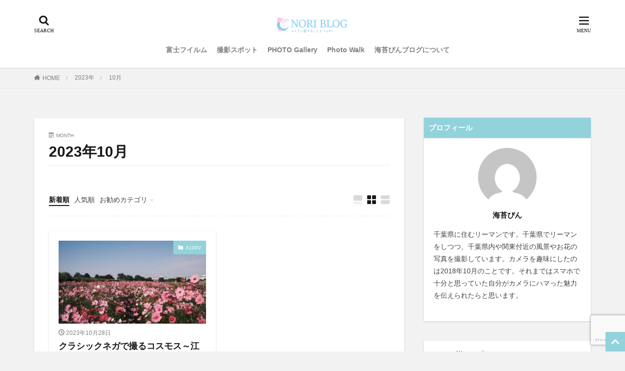

--- FILE ---
content_type: text/html; charset=UTF-8
request_url: https://noripin.com/2023/10/
body_size: 120257
content:
<!DOCTYPE html><html lang="ja" prefix="og: http://ogp.me/ns#" class="t-html"><head prefix="og: http://ogp.me/ns# fb: http://ogp.me/ns/fb# article: http://ogp.me/ns/article#"><meta charset="UTF-8"><link media="all" href="https://noripin.com/wp-content/cache/autoptimize/css/autoptimize_e76a82b760b07ae32161b05108325b35.css" rel="stylesheet" /><link media="screen" href="https://noripin.com/wp-content/cache/autoptimize/css/autoptimize_00df71b5809d374b00ce03791ac8fac1.css" rel="stylesheet" /><title>2023年10月│海苔ぴんぶろぐ</title><meta name='robots' content='max-image-preview:large' /><link rel='dns-prefetch' href='//webfonts.sakura.ne.jp' /><link rel='dns-prefetch' href='//c0.wp.com' /><link rel='dns-prefetch' href='//i0.wp.com' />  <script
				src="//www.googletagmanager.com/gtag/js?id=UA-141356338-1"  data-cfasync="false" data-wpfc-render="false" type="text/javascript" async></script> <script data-cfasync="false" data-wpfc-render="false" type="text/javascript">var em_version = '7.10.0';
				var em_track_user = true;
				var em_no_track_reason = '';
				
								var disableStrs = [
															'ga-disable-UA-141356338-1',
									];

				/* Function to detect opted out users */
				function __gtagTrackerIsOptedOut() {
					for (var index = 0; index < disableStrs.length; index++) {
						if (document.cookie.indexOf(disableStrs[index] + '=true') > -1) {
							return true;
						}
					}

					return false;
				}

				/* Disable tracking if the opt-out cookie exists. */
				if (__gtagTrackerIsOptedOut()) {
					for (var index = 0; index < disableStrs.length; index++) {
						window[disableStrs[index]] = true;
					}
				}

				/* Opt-out function */
				function __gtagTrackerOptout() {
					for (var index = 0; index < disableStrs.length; index++) {
						document.cookie = disableStrs[index] + '=true; expires=Thu, 31 Dec 2099 23:59:59 UTC; path=/';
						window[disableStrs[index]] = true;
					}
				}

				if ('undefined' === typeof gaOptout) {
					function gaOptout() {
						__gtagTrackerOptout();
					}
				}
								window.dataLayer = window.dataLayer || [];

				window.ExactMetricsDualTracker = {
					helpers: {},
					trackers: {},
				};
				if (em_track_user) {
					function __gtagDataLayer() {
						dataLayer.push(arguments);
					}

					function __gtagTracker(type, name, parameters) {
						if (!parameters) {
							parameters = {};
						}

						if (parameters.send_to) {
							__gtagDataLayer.apply(null, arguments);
							return;
						}

						if (type === 'event') {
							
														parameters.send_to = exactmetrics_frontend.ua;
							__gtagDataLayer(type, name, parameters);
													} else {
							__gtagDataLayer.apply(null, arguments);
						}
					}

					__gtagTracker('js', new Date());
					__gtagTracker('set', {
						'developer_id.dNDMyYj': true,
											});
															__gtagTracker('config', 'UA-141356338-1', {"forceSSL":"true"} );
										window.gtag = __gtagTracker;										(function () {
						/* https://developers.google.com/analytics/devguides/collection/analyticsjs/ */
						/* ga and __gaTracker compatibility shim. */
						var noopfn = function () {
							return null;
						};
						var newtracker = function () {
							return new Tracker();
						};
						var Tracker = function () {
							return null;
						};
						var p = Tracker.prototype;
						p.get = noopfn;
						p.set = noopfn;
						p.send = function () {
							var args = Array.prototype.slice.call(arguments);
							args.unshift('send');
							__gaTracker.apply(null, args);
						};
						var __gaTracker = function () {
							var len = arguments.length;
							if (len === 0) {
								return;
							}
							var f = arguments[len - 1];
							if (typeof f !== 'object' || f === null || typeof f.hitCallback !== 'function') {
								if ('send' === arguments[0]) {
									var hitConverted, hitObject = false, action;
									if ('event' === arguments[1]) {
										if ('undefined' !== typeof arguments[3]) {
											hitObject = {
												'eventAction': arguments[3],
												'eventCategory': arguments[2],
												'eventLabel': arguments[4],
												'value': arguments[5] ? arguments[5] : 1,
											}
										}
									}
									if ('pageview' === arguments[1]) {
										if ('undefined' !== typeof arguments[2]) {
											hitObject = {
												'eventAction': 'page_view',
												'page_path': arguments[2],
											}
										}
									}
									if (typeof arguments[2] === 'object') {
										hitObject = arguments[2];
									}
									if (typeof arguments[5] === 'object') {
										Object.assign(hitObject, arguments[5]);
									}
									if ('undefined' !== typeof arguments[1].hitType) {
										hitObject = arguments[1];
										if ('pageview' === hitObject.hitType) {
											hitObject.eventAction = 'page_view';
										}
									}
									if (hitObject) {
										action = 'timing' === arguments[1].hitType ? 'timing_complete' : hitObject.eventAction;
										hitConverted = mapArgs(hitObject);
										__gtagTracker('event', action, hitConverted);
									}
								}
								return;
							}

							function mapArgs(args) {
								var arg, hit = {};
								var gaMap = {
									'eventCategory': 'event_category',
									'eventAction': 'event_action',
									'eventLabel': 'event_label',
									'eventValue': 'event_value',
									'nonInteraction': 'non_interaction',
									'timingCategory': 'event_category',
									'timingVar': 'name',
									'timingValue': 'value',
									'timingLabel': 'event_label',
									'page': 'page_path',
									'location': 'page_location',
									'title': 'page_title',
								};
								for (arg in args) {
																		if (!(!args.hasOwnProperty(arg) || !gaMap.hasOwnProperty(arg))) {
										hit[gaMap[arg]] = args[arg];
									} else {
										hit[arg] = args[arg];
									}
								}
								return hit;
							}

							try {
								f.hitCallback();
							} catch (ex) {
							}
						};
						__gaTracker.create = newtracker;
						__gaTracker.getByName = newtracker;
						__gaTracker.getAll = function () {
							return [];
						};
						__gaTracker.remove = noopfn;
						__gaTracker.loaded = true;
						window['__gaTracker'] = __gaTracker;
					})();
									} else {
										console.log("");
					(function () {
						function __gtagTracker() {
							return null;
						}

						window['__gtagTracker'] = __gtagTracker;
						window['gtag'] = __gtagTracker;
					})();
									}</script> 
  <script src="//www.googletagmanager.com/gtag/js?id=G-YNET39NBDG"  data-cfasync="false" data-wpfc-render="false" type="text/javascript" async></script> <script data-cfasync="false" data-wpfc-render="false" type="text/javascript">var mi_version = '8.14.1';
				var mi_track_user = true;
				var mi_no_track_reason = '';
				
								var disableStrs = [
										'ga-disable-G-YNET39NBDG',
														];

				/* Function to detect opted out users */
				function __gtagTrackerIsOptedOut() {
					for (var index = 0; index < disableStrs.length; index++) {
						if (document.cookie.indexOf(disableStrs[index] + '=true') > -1) {
							return true;
						}
					}

					return false;
				}

				/* Disable tracking if the opt-out cookie exists. */
				if (__gtagTrackerIsOptedOut()) {
					for (var index = 0; index < disableStrs.length; index++) {
						window[disableStrs[index]] = true;
					}
				}

				/* Opt-out function */
				function __gtagTrackerOptout() {
					for (var index = 0; index < disableStrs.length; index++) {
						document.cookie = disableStrs[index] + '=true; expires=Thu, 31 Dec 2099 23:59:59 UTC; path=/';
						window[disableStrs[index]] = true;
					}
				}

				if ('undefined' === typeof gaOptout) {
					function gaOptout() {
						__gtagTrackerOptout();
					}
				}
								window.dataLayer = window.dataLayer || [];

				window.MonsterInsightsDualTracker = {
					helpers: {},
					trackers: {},
				};
				if (mi_track_user) {
					function __gtagDataLayer() {
						dataLayer.push(arguments);
					}

					function __gtagTracker(type, name, parameters) {
						if (!parameters) {
							parameters = {};
						}

						if (parameters.send_to) {
							__gtagDataLayer.apply(null, arguments);
							return;
						}

						if (type === 'event') {
														parameters.send_to = monsterinsights_frontend.v4_id;
							var hookName = name;
							if (typeof parameters['event_category'] !== 'undefined') {
								hookName = parameters['event_category'] + ':' + name;
							}

							if (typeof MonsterInsightsDualTracker.trackers[hookName] !== 'undefined') {
								MonsterInsightsDualTracker.trackers[hookName](parameters);
							} else {
								__gtagDataLayer('event', name, parameters);
							}
							
													} else {
							__gtagDataLayer.apply(null, arguments);
						}
					}

					__gtagTracker('js', new Date());
					__gtagTracker('set', {
						'developer_id.dZGIzZG': true,
											});
										__gtagTracker('config', 'G-YNET39NBDG', {"forceSSL":"true","link_attribution":"true"} );
															window.gtag = __gtagTracker;										(function () {
						/* https://developers.google.com/analytics/devguides/collection/analyticsjs/ */
						/* ga and __gaTracker compatibility shim. */
						var noopfn = function () {
							return null;
						};
						var newtracker = function () {
							return new Tracker();
						};
						var Tracker = function () {
							return null;
						};
						var p = Tracker.prototype;
						p.get = noopfn;
						p.set = noopfn;
						p.send = function () {
							var args = Array.prototype.slice.call(arguments);
							args.unshift('send');
							__gaTracker.apply(null, args);
						};
						var __gaTracker = function () {
							var len = arguments.length;
							if (len === 0) {
								return;
							}
							var f = arguments[len - 1];
							if (typeof f !== 'object' || f === null || typeof f.hitCallback !== 'function') {
								if ('send' === arguments[0]) {
									var hitConverted, hitObject = false, action;
									if ('event' === arguments[1]) {
										if ('undefined' !== typeof arguments[3]) {
											hitObject = {
												'eventAction': arguments[3],
												'eventCategory': arguments[2],
												'eventLabel': arguments[4],
												'value': arguments[5] ? arguments[5] : 1,
											}
										}
									}
									if ('pageview' === arguments[1]) {
										if ('undefined' !== typeof arguments[2]) {
											hitObject = {
												'eventAction': 'page_view',
												'page_path': arguments[2],
											}
										}
									}
									if (typeof arguments[2] === 'object') {
										hitObject = arguments[2];
									}
									if (typeof arguments[5] === 'object') {
										Object.assign(hitObject, arguments[5]);
									}
									if ('undefined' !== typeof arguments[1].hitType) {
										hitObject = arguments[1];
										if ('pageview' === hitObject.hitType) {
											hitObject.eventAction = 'page_view';
										}
									}
									if (hitObject) {
										action = 'timing' === arguments[1].hitType ? 'timing_complete' : hitObject.eventAction;
										hitConverted = mapArgs(hitObject);
										__gtagTracker('event', action, hitConverted);
									}
								}
								return;
							}

							function mapArgs(args) {
								var arg, hit = {};
								var gaMap = {
									'eventCategory': 'event_category',
									'eventAction': 'event_action',
									'eventLabel': 'event_label',
									'eventValue': 'event_value',
									'nonInteraction': 'non_interaction',
									'timingCategory': 'event_category',
									'timingVar': 'name',
									'timingValue': 'value',
									'timingLabel': 'event_label',
									'page': 'page_path',
									'location': 'page_location',
									'title': 'page_title',
								};
								for (arg in args) {
																		if (!(!args.hasOwnProperty(arg) || !gaMap.hasOwnProperty(arg))) {
										hit[gaMap[arg]] = args[arg];
									} else {
										hit[arg] = args[arg];
									}
								}
								return hit;
							}

							try {
								f.hitCallback();
							} catch (ex) {
							}
						};
						__gaTracker.create = newtracker;
						__gaTracker.getByName = newtracker;
						__gaTracker.getAll = function () {
							return [];
						};
						__gaTracker.remove = noopfn;
						__gaTracker.loaded = true;
						window['__gaTracker'] = __gaTracker;
					})();
									} else {
										console.log("");
					(function () {
						function __gtagTracker() {
							return null;
						}

						window['__gtagTracker'] = __gtagTracker;
						window['gtag'] = __gtagTracker;
					})();
									}</script> <link rel='stylesheet' id='dashicons-css'  href='https://noripin.com/wp-includes/css/dashicons.min.css?ver=5.9.12' type='text/css' media='all' /><style id='wp-block-library-inline-css' type='text/css'>.has-text-align-justify{text-align:justify;}</style><style id='global-styles-inline-css' type='text/css'>body{--wp--preset--color--black: #000000;--wp--preset--color--cyan-bluish-gray: #abb8c3;--wp--preset--color--white: #ffffff;--wp--preset--color--pale-pink: #f78da7;--wp--preset--color--vivid-red: #cf2e2e;--wp--preset--color--luminous-vivid-orange: #ff6900;--wp--preset--color--luminous-vivid-amber: #fcb900;--wp--preset--color--light-green-cyan: #7bdcb5;--wp--preset--color--vivid-green-cyan: #00d084;--wp--preset--color--pale-cyan-blue: #8ed1fc;--wp--preset--color--vivid-cyan-blue: #0693e3;--wp--preset--color--vivid-purple: #9b51e0;--wp--preset--gradient--vivid-cyan-blue-to-vivid-purple: linear-gradient(135deg,rgba(6,147,227,1) 0%,rgb(155,81,224) 100%);--wp--preset--gradient--light-green-cyan-to-vivid-green-cyan: linear-gradient(135deg,rgb(122,220,180) 0%,rgb(0,208,130) 100%);--wp--preset--gradient--luminous-vivid-amber-to-luminous-vivid-orange: linear-gradient(135deg,rgba(252,185,0,1) 0%,rgba(255,105,0,1) 100%);--wp--preset--gradient--luminous-vivid-orange-to-vivid-red: linear-gradient(135deg,rgba(255,105,0,1) 0%,rgb(207,46,46) 100%);--wp--preset--gradient--very-light-gray-to-cyan-bluish-gray: linear-gradient(135deg,rgb(238,238,238) 0%,rgb(169,184,195) 100%);--wp--preset--gradient--cool-to-warm-spectrum: linear-gradient(135deg,rgb(74,234,220) 0%,rgb(151,120,209) 20%,rgb(207,42,186) 40%,rgb(238,44,130) 60%,rgb(251,105,98) 80%,rgb(254,248,76) 100%);--wp--preset--gradient--blush-light-purple: linear-gradient(135deg,rgb(255,206,236) 0%,rgb(152,150,240) 100%);--wp--preset--gradient--blush-bordeaux: linear-gradient(135deg,rgb(254,205,165) 0%,rgb(254,45,45) 50%,rgb(107,0,62) 100%);--wp--preset--gradient--luminous-dusk: linear-gradient(135deg,rgb(255,203,112) 0%,rgb(199,81,192) 50%,rgb(65,88,208) 100%);--wp--preset--gradient--pale-ocean: linear-gradient(135deg,rgb(255,245,203) 0%,rgb(182,227,212) 50%,rgb(51,167,181) 100%);--wp--preset--gradient--electric-grass: linear-gradient(135deg,rgb(202,248,128) 0%,rgb(113,206,126) 100%);--wp--preset--gradient--midnight: linear-gradient(135deg,rgb(2,3,129) 0%,rgb(40,116,252) 100%);--wp--preset--duotone--dark-grayscale: url('#wp-duotone-dark-grayscale');--wp--preset--duotone--grayscale: url('#wp-duotone-grayscale');--wp--preset--duotone--purple-yellow: url('#wp-duotone-purple-yellow');--wp--preset--duotone--blue-red: url('#wp-duotone-blue-red');--wp--preset--duotone--midnight: url('#wp-duotone-midnight');--wp--preset--duotone--magenta-yellow: url('#wp-duotone-magenta-yellow');--wp--preset--duotone--purple-green: url('#wp-duotone-purple-green');--wp--preset--duotone--blue-orange: url('#wp-duotone-blue-orange');--wp--preset--font-size--small: 13px;--wp--preset--font-size--medium: 20px;--wp--preset--font-size--large: 36px;--wp--preset--font-size--x-large: 42px;}.has-black-color{color: var(--wp--preset--color--black) !important;}.has-cyan-bluish-gray-color{color: var(--wp--preset--color--cyan-bluish-gray) !important;}.has-white-color{color: var(--wp--preset--color--white) !important;}.has-pale-pink-color{color: var(--wp--preset--color--pale-pink) !important;}.has-vivid-red-color{color: var(--wp--preset--color--vivid-red) !important;}.has-luminous-vivid-orange-color{color: var(--wp--preset--color--luminous-vivid-orange) !important;}.has-luminous-vivid-amber-color{color: var(--wp--preset--color--luminous-vivid-amber) !important;}.has-light-green-cyan-color{color: var(--wp--preset--color--light-green-cyan) !important;}.has-vivid-green-cyan-color{color: var(--wp--preset--color--vivid-green-cyan) !important;}.has-pale-cyan-blue-color{color: var(--wp--preset--color--pale-cyan-blue) !important;}.has-vivid-cyan-blue-color{color: var(--wp--preset--color--vivid-cyan-blue) !important;}.has-vivid-purple-color{color: var(--wp--preset--color--vivid-purple) !important;}.has-black-background-color{background-color: var(--wp--preset--color--black) !important;}.has-cyan-bluish-gray-background-color{background-color: var(--wp--preset--color--cyan-bluish-gray) !important;}.has-white-background-color{background-color: var(--wp--preset--color--white) !important;}.has-pale-pink-background-color{background-color: var(--wp--preset--color--pale-pink) !important;}.has-vivid-red-background-color{background-color: var(--wp--preset--color--vivid-red) !important;}.has-luminous-vivid-orange-background-color{background-color: var(--wp--preset--color--luminous-vivid-orange) !important;}.has-luminous-vivid-amber-background-color{background-color: var(--wp--preset--color--luminous-vivid-amber) !important;}.has-light-green-cyan-background-color{background-color: var(--wp--preset--color--light-green-cyan) !important;}.has-vivid-green-cyan-background-color{background-color: var(--wp--preset--color--vivid-green-cyan) !important;}.has-pale-cyan-blue-background-color{background-color: var(--wp--preset--color--pale-cyan-blue) !important;}.has-vivid-cyan-blue-background-color{background-color: var(--wp--preset--color--vivid-cyan-blue) !important;}.has-vivid-purple-background-color{background-color: var(--wp--preset--color--vivid-purple) !important;}.has-black-border-color{border-color: var(--wp--preset--color--black) !important;}.has-cyan-bluish-gray-border-color{border-color: var(--wp--preset--color--cyan-bluish-gray) !important;}.has-white-border-color{border-color: var(--wp--preset--color--white) !important;}.has-pale-pink-border-color{border-color: var(--wp--preset--color--pale-pink) !important;}.has-vivid-red-border-color{border-color: var(--wp--preset--color--vivid-red) !important;}.has-luminous-vivid-orange-border-color{border-color: var(--wp--preset--color--luminous-vivid-orange) !important;}.has-luminous-vivid-amber-border-color{border-color: var(--wp--preset--color--luminous-vivid-amber) !important;}.has-light-green-cyan-border-color{border-color: var(--wp--preset--color--light-green-cyan) !important;}.has-vivid-green-cyan-border-color{border-color: var(--wp--preset--color--vivid-green-cyan) !important;}.has-pale-cyan-blue-border-color{border-color: var(--wp--preset--color--pale-cyan-blue) !important;}.has-vivid-cyan-blue-border-color{border-color: var(--wp--preset--color--vivid-cyan-blue) !important;}.has-vivid-purple-border-color{border-color: var(--wp--preset--color--vivid-purple) !important;}.has-vivid-cyan-blue-to-vivid-purple-gradient-background{background: var(--wp--preset--gradient--vivid-cyan-blue-to-vivid-purple) !important;}.has-light-green-cyan-to-vivid-green-cyan-gradient-background{background: var(--wp--preset--gradient--light-green-cyan-to-vivid-green-cyan) !important;}.has-luminous-vivid-amber-to-luminous-vivid-orange-gradient-background{background: var(--wp--preset--gradient--luminous-vivid-amber-to-luminous-vivid-orange) !important;}.has-luminous-vivid-orange-to-vivid-red-gradient-background{background: var(--wp--preset--gradient--luminous-vivid-orange-to-vivid-red) !important;}.has-very-light-gray-to-cyan-bluish-gray-gradient-background{background: var(--wp--preset--gradient--very-light-gray-to-cyan-bluish-gray) !important;}.has-cool-to-warm-spectrum-gradient-background{background: var(--wp--preset--gradient--cool-to-warm-spectrum) !important;}.has-blush-light-purple-gradient-background{background: var(--wp--preset--gradient--blush-light-purple) !important;}.has-blush-bordeaux-gradient-background{background: var(--wp--preset--gradient--blush-bordeaux) !important;}.has-luminous-dusk-gradient-background{background: var(--wp--preset--gradient--luminous-dusk) !important;}.has-pale-ocean-gradient-background{background: var(--wp--preset--gradient--pale-ocean) !important;}.has-electric-grass-gradient-background{background: var(--wp--preset--gradient--electric-grass) !important;}.has-midnight-gradient-background{background: var(--wp--preset--gradient--midnight) !important;}.has-small-font-size{font-size: var(--wp--preset--font-size--small) !important;}.has-medium-font-size{font-size: var(--wp--preset--font-size--medium) !important;}.has-large-font-size{font-size: var(--wp--preset--font-size--large) !important;}.has-x-large-font-size{font-size: var(--wp--preset--font-size--x-large) !important;}</style> <script src='https://noripin.com/wp-includes/js/jquery/jquery.min.js?ver=3.6.0' id='jquery-core-js'></script> <script defer src='https://noripin.com/wp-includes/js/jquery/jquery-migrate.min.js?ver=3.3.2' id='jquery-migrate-js'></script> <script src='//webfonts.sakura.ne.jp/js/sakurav3.js?fadein=0&#038;ver=3.1.0' id='typesquare_std-js'></script> <script defer src='https://noripin.com/wp-content/plugins/google-analytics-dashboard-for-wp/assets/js/frontend-gtag.min.js?ver=7.10.0' id='exactmetrics-frontend-script-js'></script> <script data-cfasync="false" data-wpfc-render="false" type="text/javascript" id='exactmetrics-frontend-script-js-extra'>var exactmetrics_frontend = {"js_events_tracking":"true","download_extensions":"zip,mp3,mpeg,pdf,docx,pptx,xlsx,rar","inbound_paths":"[{\"path\":\"\\\/go\\\/\",\"label\":\"affiliate\"},{\"path\":\"\\\/recommend\\\/\",\"label\":\"affiliate\"}]","home_url":"https:\/\/noripin.com","hash_tracking":"false","ua":"UA-141356338-1","v4_id":""};</script> <script defer src='https://noripin.com/wp-content/plugins/google-analytics-for-wordpress/assets/js/frontend-gtag.min.js?ver=8.14.1' id='monsterinsights-frontend-script-js'></script> <script data-cfasync="false" data-wpfc-render="false" type="text/javascript" id='monsterinsights-frontend-script-js-extra'>var monsterinsights_frontend = {"js_events_tracking":"true","download_extensions":"doc,pdf,ppt,zip,xls,docx,pptx,xlsx","inbound_paths":"[{\"path\":\"\\\/go\\\/\",\"label\":\"affiliate\"},{\"path\":\"\\\/recommend\\\/\",\"label\":\"affiliate\"}]","home_url":"https:\/\/noripin.com","hash_tracking":"false","ua":"","v4_id":"G-YNET39NBDG"};</script> <script defer src='https://noripin.com/wp-content/plugins/download-manager/assets/bootstrap/js/popper.min.js?ver=5.9.12' id='wpdm-poper-js'></script> <script defer src='https://noripin.com/wp-content/plugins/download-manager/assets/bootstrap/js/bootstrap.min.js?ver=5.9.12' id='wpdm-front-bootstrap-js'></script> <script defer id="wpdm-frontjs-js-extra" src="[data-uri]"></script> <script defer src='https://noripin.com/wp-content/cache/autoptimize/js/autoptimize_single_23e21b730855e815510da406687ff619.js?ver=3.2.58' id='wpdm-frontjs-js'></script> <link rel="https://api.w.org/" href="https://noripin.com/wp-json/" /><style id="pchpp_custom_style">:root{--pchpp-color-inline: #069A8E;--pchpp-color-custom: #5ca250;--pchpp-color-custom-2: #8e59e4;--pchpp-color-amazon: #f99a0c;--pchpp-color-rakuten: #e0423c;--pchpp-color-yahoo: #438ee8;--pchpp-inline-bg-color: var(--pchpp-color-inline);--pchpp-inline-txt-color: #fff;--pchpp-inline-shadow: 0 1px 4px -1px rgba(0, 0, 0, 0.2);--pchpp-inline-radius: 0px;--pchpp-inline-width: auto;};</style> <script defer id="pchpp_vars" src="[data-uri]"></script> <style>img#wpstats{display:none}</style><link class="css-async" rel href="https://noripin.com/wp-content/themes/the-thor/css/icon.min.css"> <script src="https://ajax.googleapis.com/ajax/libs/jquery/1.12.4/jquery.min.js"></script> <meta http-equiv="X-UA-Compatible" content="IE=edge"><meta name="viewport" content="width=device-width, initial-scale=1, viewport-fit=cover"/> <script>(function(i,s,o,g,r,a,m){i['GoogleAnalyticsObject']=r;i[r]=i[r]||function(){
(i[r].q=i[r].q||[]).push(arguments)},i[r].l=1*new Date();a=s.createElement(o),
m=s.getElementsByTagName(o)[0];a.async=1;a.src=g;m.parentNode.insertBefore(a,m)
})(window,document,'script','https://www.google-analytics.com/analytics.js','ga');

ga('create', 'UA-141356338-1', 'auto');
ga('send', 'pageview');</script> <style>.widget.widget_nav_menu ul.menu{border-color: rgba(146,210,219,0.15);}.widget.widget_nav_menu ul.menu li{border-color: rgba(146,210,219,0.75);}.widget.widget_nav_menu ul.menu .sub-menu li{border-color: rgba(146,210,219,0.15);}.widget.widget_nav_menu ul.menu .sub-menu li .sub-menu li:first-child{border-color: rgba(146,210,219,0.15);}.widget.widget_nav_menu ul.menu li a:hover{background-color: rgba(146,210,219,0.75);}.widget.widget_nav_menu ul.menu .current-menu-item > a{background-color: rgba(146,210,219,0.75);}.widget.widget_nav_menu ul.menu li .sub-menu li a:before {color:#92d2db;}.widget.widget_nav_menu ul.menu li a{background-color:#92d2db;}.widget.widget_nav_menu ul.menu .sub-menu a:hover{color:#92d2db;}.widget.widget_nav_menu ul.menu .sub-menu .current-menu-item a{color:#92d2db;}.widget.widget_categories ul{border-color: rgba(146,210,219,0.15);}.widget.widget_categories ul li{border-color: rgba(146,210,219,0.75);}.widget.widget_categories ul .children li{border-color: rgba(146,210,219,0.15);}.widget.widget_categories ul .children li .children li:first-child{border-color: rgba(146,210,219,0.15);}.widget.widget_categories ul li a:hover{background-color: rgba(146,210,219,0.75);}.widget.widget_categories ul .current-menu-item > a{background-color: rgba(146,210,219,0.75);}.widget.widget_categories ul li .children li a:before {color:#92d2db;}.widget.widget_categories ul li a{background-color:#92d2db;}.widget.widget_categories ul .children a:hover{color:#92d2db;}.widget.widget_categories ul .children .current-menu-item a{color:#92d2db;}.widgetSearch__input:hover{border-color:#92d2db;}.widgetCatTitle{background-color:#92d2db;}.widgetCatTitle__inner{background-color:#92d2db;}.widgetSearch__submit:hover{background-color:#92d2db;}.widgetProfile__sns{background-color:#92d2db;}.widget.widget_calendar .calendar_wrap tbody a:hover{background-color:#92d2db;}.widget ul li a:hover{color:#92d2db;}.widget.widget_rss .rsswidget:hover{color:#92d2db;}.widget.widget_tag_cloud a:hover{background-color:#92d2db;}.widget select:hover{border-color:#92d2db;}.widgetSearch__checkLabel:hover:after{border-color:#92d2db;}.widgetSearch__check:checked .widgetSearch__checkLabel:before, .widgetSearch__check:checked + .widgetSearch__checkLabel:before{border-color:#92d2db;}.widgetTab__item.current{border-top-color:#92d2db;}.widgetTab__item:hover{border-top-color:#92d2db;}.searchHead__title{background-color:#92d2db;}.searchHead__submit:hover{color:#92d2db;}.menuBtn__close:hover{color:#92d2db;}.menuBtn__link:hover{color:#92d2db;}@media only screen and (min-width: 992px){.menuBtn__link {background-color:#92d2db;}}.t-headerCenter .menuBtn__link:hover{color:#92d2db;}.searchBtn__close:hover{color:#92d2db;}.searchBtn__link:hover{color:#92d2db;}.breadcrumb__item a:hover{color:#92d2db;}.pager__item{color:#92d2db;}.pager__item:hover, .pager__item-current{background-color:#92d2db; color:#fff;}.page-numbers{color:#92d2db;}.page-numbers:hover, .page-numbers.current{background-color:#92d2db; color:#fff;}.pagePager__item{color:#92d2db;}.pagePager__item:hover, .pagePager__item-current{background-color:#92d2db; color:#fff;}.heading a:hover{color:#92d2db;}.eyecatch__cat{background-color:#92d2db;}.the__category{background-color:#92d2db;}.dateList__item a:hover{color:#92d2db;}.controllerFooter__item:last-child{background-color:#92d2db;}.controllerFooter__close{background-color:#92d2db;}.bottomFooter__topBtn{background-color:#92d2db;}.mask-color{background-color:#92d2db;}.mask-colorgray{background-color:#92d2db;}.pickup3__item{background-color:#92d2db;}.categoryBox__title{color:#92d2db;}.comments__list .comment-meta{background-color:#92d2db;}.comment-respond .submit{background-color:#92d2db;}.prevNext__pop{background-color:#92d2db;}.swiper-pagination-bullet-active{background-color:#92d2db;}.swiper-slider .swiper-button-next, .swiper-slider .swiper-container-rtl .swiper-button-prev, .swiper-slider .swiper-button-prev, .swiper-slider .swiper-container-rtl .swiper-button-next	{background-color:#92d2db;}body{background:#f2f2f2;}.snsFooter{background-color:#92d2db}.widget-main .heading.heading-widget{background-color:#92d2db}.widget-main .heading.heading-widgetsimple{background-color:#92d2db}.widget-main .heading.heading-widgetsimplewide{background-color:#92d2db}.widget-main .heading.heading-widgetwide{background-color:#92d2db}.widget-main .heading.heading-widgetbottom:before{border-color:#92d2db}.widget-main .heading.heading-widgetborder{border-color:#92d2db}.widget-main .heading.heading-widgetborder::before,.widget-main .heading.heading-widgetborder::after{background-color:#92d2db}.widget-side .heading.heading-widget{background-color:#92d2db}.widget-side .heading.heading-widgetsimple{background-color:#92d2db}.widget-side .heading.heading-widgetsimplewide{background-color:#92d2db}.widget-side .heading.heading-widgetwide{background-color:#92d2db}.widget-side .heading.heading-widgetbottom:before{border-color:#92d2db}.widget-side .heading.heading-widgetborder{border-color:#92d2db}.widget-side .heading.heading-widgetborder::before,.widget-side .heading.heading-widgetborder::after{background-color:#92d2db}.widget-foot .heading.heading-widget{background-color:#92d2db}.widget-foot .heading.heading-widgetsimple{background-color:#92d2db}.widget-foot .heading.heading-widgetsimplewide{background-color:#92d2db}.widget-foot .heading.heading-widgetwide{background-color:#92d2db}.widget-foot .heading.heading-widgetbottom:before{border-color:#92d2db}.widget-foot .heading.heading-widgetborder{border-color:#92d2db}.widget-foot .heading.heading-widgetborder::before,.widget-foot .heading.heading-widgetborder::after{background-color:#92d2db}.widget-menu .heading.heading-widget{background-color:#92d2db}.widget-menu .heading.heading-widgetsimple{background-color:#92d2db}.widget-menu .heading.heading-widgetsimplewide{background-color:#92d2db}.widget-menu .heading.heading-widgetwide{background-color:#92d2db}.widget-menu .heading.heading-widgetbottom:before{border-color:#92d2db}.widget-menu .heading.heading-widgetborder{border-color:#92d2db}.widget-menu .heading.heading-widgetborder::before,.widget-menu .heading.heading-widgetborder::after{background-color:#92d2db}.still{height: 100px;}@media only screen and (min-width: 768px){.still {height: 300px;}}.still.still-movie .still__box{background-image:url();}@media only screen and (min-width: 768px){.still.still-movie .still__box{background-image:url();}}.pickup3__bg.mask.mask-colorgray{background-color:#d9a300}.rankingBox__bg{background-color:#92d2db}.the__ribbon{background-color:#bc3531}.the__ribbon:after{border-left-color:#bc3531; border-right-color:#bc3531}.eyecatch__link.eyecatch__link-mask:hover::after{content: "READ MORE";}.eyecatch__link.eyecatch__link-maskzoom:hover::after{content: "READ MORE";}.eyecatch__link.eyecatch__link-maskzoomrotate:hover::after{content: "READ MORE";}.content .balloon .balloon__img-left div {background-image:url("http://noripin.com/wp-content/uploads/2019/09/PC010209.jpg");}.postcta-bg{background-color:#3970a2}.content .afTagBox__btnDetail{background-color:#92d2db;}.widget .widgetAfTag__btnDetail{background-color:#92d2db;}.content .afTagBox__btnAf{background-color:#92d2db;}.widget .widgetAfTag__btnAf{background-color:#92d2db;}.content a{color:#92d2db;}.phrase a{color:#92d2db;}.content .sitemap li a:hover{color:#92d2db;}.content h2 a:hover,.content h3 a:hover,.content h4 a:hover,.content h5 a:hover{color:#92d2db;}.content ul.menu li a:hover{color:#92d2db;}.content .es-LiconBox:before{background-color:#a83f3f;}.content .es-LiconCircle:before{background-color:#a83f3f;}.content .es-BTiconBox:before{background-color:#a83f3f;}.content .es-BTiconCircle:before{background-color:#a83f3f;}.content .es-BiconObi{border-color:#a83f3f;}.content .es-BiconCorner:before{background-color:#a83f3f;}.content .es-BiconCircle:before{background-color:#a83f3f;}.content .es-BmarkHatena::before{background-color:#005293;}.content .es-BmarkExcl::before{background-color:#b60105;}.content .es-BmarkQ::before{background-color:#005293;}.content .es-BmarkQ::after{border-top-color:#005293;}.content .es-BmarkA::before{color:#b60105;}.content .es-BsubTradi::before{color:#ffffff;background-color:#b60105;border-color:#b60105;}.btn__link-primary{color:#ffffff; background-color:#4ff9ff;}.content .btn__link-primary{color:#ffffff; background-color:#4ff9ff;}.searchBtn__contentInner .btn__link-search{color:#ffffff; background-color:#4ff9ff;}.btn__link-secondary{color:#ffffff; background-color:#b2384e;}.content .btn__link-secondary{color:#ffffff; background-color:#b2384e;}.btn__link-search{color:#ffffff; background-color:#b2384e;}.btn__link-normal{color:#b2384e;}.content .btn__link-normal{color:#b2384e;}.btn__link-normal:hover{background-color:#b2384e;}.content .btn__link-normal:hover{background-color:#b2384e;}.comments__list .comment-reply-link{color:#b2384e;}.comments__list .comment-reply-link:hover{background-color:#b2384e;}@media only screen and (min-width: 992px){.subNavi__link-pickup{color:#b2384e;}}@media only screen and (min-width: 992px){.subNavi__link-pickup:hover{background-color:#b2384e;}}.partsH2-23 h2{color:#333333; background-color:#ffffff; border-color:#333333;}.partsH3-13 h3{color:#333333; border-left-color:#b5b5b5; border-bottom-color:#9e9e9e;}.content h4{color:#191919}.content h5{color:#191919}.content ul > li::before{color:#a83f3f;}.content ul{color:#191919;}.content ol > li::before{color:#a83f3f; border-color:#a83f3f;}.content ol > li > ol > li::before{background-color:#a83f3f; border-color:#a83f3f;}.content ol > li > ol > li > ol > li::before{color:#a83f3f; border-color:#a83f3f;}.content ol{color:#191919;}.content .balloon .balloon__text{color:#191919; background-color:#e0ffff;}.content .balloon .balloon__text-left:before{border-left-color:#e0ffff;}.content .balloon .balloon__text-right:before{border-right-color:#e0ffff;}.content .balloon-boder .balloon__text{color:#191919; background-color:#87cefa;  border-color:#1e90ff;}.content .balloon-boder .balloon__text-left:before{border-left-color:#1e90ff;}.content .balloon-boder .balloon__text-left:after{border-left-color:#87cefa;}.content .balloon-boder .balloon__text-right:before{border-right-color:#1e90ff;}.content .balloon-boder .balloon__text-right:after{border-right-color:#87cefa;}.content blockquote{color:#191919; background-color:#f2f2f2;}.content blockquote::before{color:#d8d8d8;}.content table{color:#191919; border-top-color:#E5E5E5; border-left-color:#E5E5E5;}.content table th{background:#7f7f7f; color:#ffffff; ;border-right-color:#E5E5E5; border-bottom-color:#E5E5E5;}.content table td{background:#ffffff; ;border-right-color:#E5E5E5; border-bottom-color:#E5E5E5;}.content table tr:nth-child(odd) td{background-color:#f2f2f2;}</style><style type="text/css">/* If html does not have either class, do not show lazy loaded images. */
				html:not( .jetpack-lazy-images-js-enabled ):not( .js ) .jetpack-lazy-image {
					display: none;
				}</style> <script defer src="[data-uri]"></script> <link rel="icon" href="https://i0.wp.com/noripin.com/wp-content/uploads/2019/09/cropped-PC010209.jpg?fit=32%2C32&#038;ssl=1" sizes="32x32" /><link rel="icon" href="https://i0.wp.com/noripin.com/wp-content/uploads/2019/09/cropped-PC010209.jpg?fit=192%2C192&#038;ssl=1" sizes="192x192" /><link rel="apple-touch-icon" href="https://i0.wp.com/noripin.com/wp-content/uploads/2019/09/cropped-PC010209.jpg?fit=180%2C180&#038;ssl=1" /><meta name="msapplication-TileImage" content="https://i0.wp.com/noripin.com/wp-content/uploads/2019/09/cropped-PC010209.jpg?fit=270%2C270&#038;ssl=1" /><style type="text/css" id="wp-custom-css">.postContents p {
font-family: 'Noto Sans JP', sans-serif;
}
.content ul > li::before {
font-family: "icomoon";
content: "\ea12";
transform: scale(.8);
}

.content ul li {
padding-left: 20px;
}
.content ul,.content ol{
color:#5d5d5d;
}
.postContents p,ul,ol {
color:#5d5d5d;
}</style><meta name="generator" content="WordPress Download Manager 3.2.58" /><style>.w3eden .fetfont,
            .w3eden .btn,
            .w3eden .btn.wpdm-front h3.title,
            .w3eden .wpdm-social-lock-box .IN-widget a span:last-child,
            .w3eden #xfilelist .panel-heading,
            .w3eden .wpdm-frontend-tabs a,
            .w3eden .alert:before,
            .w3eden .panel .panel-heading,
            .w3eden .discount-msg,
            .w3eden .panel.dashboard-panel h3,
            .w3eden #wpdm-dashboard-sidebar .list-group-item,
            .w3eden #package-description .wp-switch-editor,
            .w3eden .w3eden.author-dashbboard .nav.nav-tabs li a,
            .w3eden .wpdm_cart thead th,
            .w3eden #csp .list-group-item,
            .w3eden .modal-title {
                font-family: Rubik, -apple-system, BlinkMacSystemFont, "Segoe UI", Roboto, Helvetica, Arial, sans-serif, "Apple Color Emoji", "Segoe UI Emoji", "Segoe UI Symbol";
                text-transform: uppercase;
                font-weight: 700;
            }
            .w3eden #csp .list-group-item {
                text-transform: unset;
            }</style><style>/* WPDM Link Template Styles */</style><style>:root {
                --color-primary: #4a8eff;
                --color-primary-rgb: 74, 142, 255;
                --color-primary-hover: #5998ff;
                --color-primary-active: #3281ff;
                --color-secondary: #6c757d;
                --color-secondary-rgb: 108, 117, 125;
                --color-secondary-hover: #6c757d;
                --color-secondary-active: #6c757d;
                --color-success: #018e11;
                --color-success-rgb: 1, 142, 17;
                --color-success-hover: #0aad01;
                --color-success-active: #0c8c01;
                --color-info: #2CA8FF;
                --color-info-rgb: 44, 168, 255;
                --color-info-hover: #2CA8FF;
                --color-info-active: #2CA8FF;
                --color-warning: #FFB236;
                --color-warning-rgb: 255, 178, 54;
                --color-warning-hover: #FFB236;
                --color-warning-active: #FFB236;
                --color-danger: #ff5062;
                --color-danger-rgb: 255, 80, 98;
                --color-danger-hover: #ff5062;
                --color-danger-active: #ff5062;
                --color-green: #30b570;
                --color-blue: #0073ff;
                --color-purple: #8557D3;
                --color-red: #ff5062;
                --color-muted: rgba(69, 89, 122, 0.6);
                --wpdm-font: "Rubik", -apple-system, BlinkMacSystemFont, "Segoe UI", Roboto, Helvetica, Arial, sans-serif, "Apple Color Emoji", "Segoe UI Emoji", "Segoe UI Symbol";
            }

            .wpdm-download-link.btn.btn-primary {
                border-radius: 4px;
            }</style><meta property="og:site_name" content="海苔ぴんぶろぐ" /><meta property="og:type" content="website" /><meta property="og:title" content="2023年10月│海苔ぴんぶろぐ" /><meta property="og:description" content="千葉県周辺の風景やお花の写真をご紹介します。" /><meta property="og:url" content="https://noripin.com/2026/01/" /><meta property="og:image" content="https://noripin.com/wp-content/themes/the-thor/img/img_no_768.gif" /><meta name="twitter:card" content="summary_large_image" /><meta name="twitter:site" content="@examples" /> <script data-ad-client="ca-pub-1052586440198464" async data-type="lazy" data-src="https://pagead2.googlesyndication.com/pagead/js/adsbygoogle.js"></script>  <script defer src="[data-uri]"></script> </head><body class="t-logoSp25 t-logoPc40 t-headerCenter t-footerFixed" id="top"><header class="l-header l-header-shadow"><div class="container container-header"><p class="siteTitle"> <a class="siteTitle__link" href="https://noripin.com"> <img class="siteTitle__logo" src="https://i0.wp.com/noripin.com/wp-content/uploads/2019/05/ブログ　ロゴ.png?fit=899%2C234&ssl=1" alt="海苔ぴんぶろぐ" width="899" height="234" > </a></p><nav class="globalNavi"><div class="globalNavi__inner"><ul class="globalNavi__list"><li id="menu-item-3030" class="menu-item menu-item-type-taxonomy menu-item-object-category menu-item-3030"><a href="https://noripin.com/category/fujifilm/">富士フイルム</a></li><li id="menu-item-2749" class="menu-item menu-item-type-taxonomy menu-item-object-category menu-item-2749"><a href="https://noripin.com/category/shooting-spot/">撮影スポット</a></li><li id="menu-item-3071" class="menu-item menu-item-type-post_type menu-item-object-page menu-item-3071"><a href="https://noripin.com/photo-gallery/">PHOTO Gallery</a></li><li id="menu-item-3063" class="menu-item menu-item-type-post_type menu-item-object-page menu-item-3063"><a href="https://noripin.com/photo_waik_gallery/">Photo Walk</a></li><li id="menu-item-3031" class="menu-item menu-item-type-post_type menu-item-object-page menu-item-3031"><a href="https://noripin.com/page-25/">海苔ぴんブログについて</a></li></ul></div></nav><div class="searchBtn searchBtn-right"> <input class="searchBtn__checkbox" id="searchBtn-checkbox" type="checkbox"> <label class="searchBtn__link searchBtn__link-text icon-search" for="searchBtn-checkbox"></label> <label class="searchBtn__unshown" for="searchBtn-checkbox"></label><div class="searchBtn__content"><div class="searchBtn__scroll"> <label class="searchBtn__close" for="searchBtn-checkbox"><i class="icon-close"></i>CLOSE</label><div class="searchBtn__contentInner"><aside class="widget"><div class="widgetSearch"><form method="get" action="https://noripin.com" target="_top"><div class="widgetSearch__contents"><h3 class="heading heading-tertiary">キーワード</h3> <input class="widgetSearch__input widgetSearch__input-max" type="text" name="s" placeholder="キーワードを入力" value=""><ol class="widgetSearch__word"><li class="widgetSearch__wordItem"><a href="https://noripin.com?s=ファッション">ファッション</a></li><li class="widgetSearch__wordItem"><a href="https://noripin.com?s=デザイン">デザイン</a></li><li class="widgetSearch__wordItem"><a href="https://noripin.com?s=流行">流行</a></li></ol></div><div class="widgetSearch__contents"><h3 class="heading heading-tertiary">カテゴリー</h3> <select  name='cat' id='cat_69721a8b7d6a7' class='widgetSearch__select' ><option value=''>カテゴリーを選択</option><option class="level-0" value="106">α7RⅡ</option><option class="level-0" value="107">Makro-Planar T* 2/50</option><option class="level-0" value="114">静岡県</option><option class="level-0" value="181">聖地巡礼</option><option class="level-0" value="12">千葉県</option><option class="level-0" value="101">富士フイルム</option><option class="level-0" value="102">X-T3</option><option class="level-0" value="27">東京</option><option class="level-0" value="33">カメラ・レンズ</option><option class="level-0" value="103">XF60mm F2.4 R</option><option class="level-0" value="150">X100V</option><option class="level-0" value="11">撮影スポット</option><option class="level-0" value="47">沖縄県</option><option class="level-0" value="104">XF10-24 F4 R OIS</option><option class="level-0" value="57">山梨県</option><option class="level-0" value="97">フォトウォーク</option><option class="level-0" value="105">XF16-55mm R LM WR</option><option class="level-0" value="1">雑記</option><option class="level-0" value="62">埼玉県</option> </select></div><div class="widgetSearch__tag"><h3 class="heading heading-tertiary">タグ</h3> <label><input class="widgetSearch__check" type="checkbox" name="tag[]" value="%e5%af%8c%e5%a3%ab%e3%83%95%e3%82%a3%e3%83%ab%e3%83%a0-%e3%82%ab%e3%83%a1%e3%83%a9-%e3%83%ac%e3%83%93%e3%83%a5%e3%83%bc" /><span class="widgetSearch__checkLabel">富士フィルム カメラ レビュー</span></label><label><input class="widgetSearch__check" type="checkbox" name="tag[]" value="%e5%af%8c%e5%a3%ab%e3%83%95%e3%82%a3%e3%83%ab%e3%83%a0" /><span class="widgetSearch__checkLabel">富士フィルム</span></label><label><input class="widgetSearch__check" type="checkbox" name="tag[]" value="%e3%83%ac%e3%83%93%e3%83%a5%e3%83%bc" /><span class="widgetSearch__checkLabel">レビュー</span></label><label><input class="widgetSearch__check" type="checkbox" name="tag[]" value="%e3%83%ac%e3%83%b3%e3%82%ba" /><span class="widgetSearch__checkLabel">レンズ</span></label><label><input class="widgetSearch__check" type="checkbox" name="tag[]" value="xf16-55mm-f2-8" /><span class="widgetSearch__checkLabel">XF16-55mm F2.8</span></label><label><input class="widgetSearch__check" type="checkbox" name="tag[]" value="6%e6%9c%88" /><span class="widgetSearch__checkLabel">6月</span></label><label><input class="widgetSearch__check" type="checkbox" name="tag[]" value="%e6%97%85%e8%a1%8c%e8%a8%98" /><span class="widgetSearch__checkLabel">旅行記</span></label><label><input class="widgetSearch__check" type="checkbox" name="tag[]" value="%e7%b4%ab%e9%99%bd%e8%8a%b1" /><span class="widgetSearch__checkLabel">紫陽花</span></label><label><input class="widgetSearch__check" type="checkbox" name="tag[]" value="%e8%8a%b1" /><span class="widgetSearch__checkLabel">花</span></label><label><input class="widgetSearch__check" type="checkbox" name="tag[]" value="%e9%a2%a8%e6%99%af" /><span class="widgetSearch__checkLabel">風景</span></label><label><input class="widgetSearch__check" type="checkbox" name="tag[]" value="%e6%b1%9f%e6%88%b8%e5%b7%9d" /><span class="widgetSearch__checkLabel">江戸川</span></label><label><input class="widgetSearch__check" type="checkbox" name="tag[]" value="5%e6%9c%88" /><span class="widgetSearch__checkLabel">5月</span></label><label><input class="widgetSearch__check" type="checkbox" name="tag[]" value="%e6%98%9f%e6%92%ae%e3%82%8a" /><span class="widgetSearch__checkLabel">星撮り</span></label><label><input class="widgetSearch__check" type="checkbox" name="tag[]" value="%e9%9b%91%e8%a8%98" /><span class="widgetSearch__checkLabel">雑記</span></label><label><input class="widgetSearch__check" type="checkbox" name="tag[]" value="%ce%b17r%e2%85%b1" /><span class="widgetSearch__checkLabel">α7RⅡ</span></label><label><input class="widgetSearch__check" type="checkbox" name="tag[]" value="sony" /><span class="widgetSearch__checkLabel">sony</span></label><label><input class="widgetSearch__check" type="checkbox" name="tag[]" value="%e8%8f%96%e8%92%b2" /><span class="widgetSearch__checkLabel">菖蒲</span></label><label><input class="widgetSearch__check" type="checkbox" name="tag[]" value="%e6%9d%b1%e4%ba%ac" /><span class="widgetSearch__checkLabel">東京</span></label><label><input class="widgetSearch__check" type="checkbox" name="tag[]" value="%e5%9b%bd%e9%9a%9b%e3%83%95%e3%82%a9%e3%83%bc%e3%83%a9%e3%83%a0" /><span class="widgetSearch__checkLabel">国際フォーラム</span></label><label><input class="widgetSearch__check" type="checkbox" name="tag[]" value="%e3%82%b9%e3%83%9e%e3%83%9b" /><span class="widgetSearch__checkLabel">スマホ</span></label><label><input class="widgetSearch__check" type="checkbox" name="tag[]" value="galaxy" /><span class="widgetSearch__checkLabel">galaxy</span></label><label><input class="widgetSearch__check" type="checkbox" name="tag[]" value="%e5%ae%9f%e9%a8%93" /><span class="widgetSearch__checkLabel">実験</span></label><label><input class="widgetSearch__check" type="checkbox" name="tag[]" value="%e3%82%aa%e3%83%aa%e3%83%b3%e3%83%91%e3%82%b9" /><span class="widgetSearch__checkLabel">オリンパス</span></label><label><input class="widgetSearch__check" type="checkbox" name="tag[]" value="%e5%a4%9c%e6%99%af" /><span class="widgetSearch__checkLabel">夜景</span></label><label><input class="widgetSearch__check" type="checkbox" name="tag[]" value="xf60mm" /><span class="widgetSearch__checkLabel">XF60mm</span></label><label><input class="widgetSearch__check" type="checkbox" name="tag[]" value="7%e6%9c%88" /><span class="widgetSearch__checkLabel">7月</span></label><label><input class="widgetSearch__check" type="checkbox" name="tag[]" value="%e3%81%8a%e5%8f%b0%e5%a0%b4" /><span class="widgetSearch__checkLabel">お台場</span></label><label><input class="widgetSearch__check" type="checkbox" name="tag[]" value="%e5%a4%a9%e3%81%ae%e5%b7%9d" /><span class="widgetSearch__checkLabel">天の川</span></label><label><input class="widgetSearch__check" type="checkbox" name="tag[]" value="%e3%83%95%e3%82%a3%e3%83%ab%e3%83%a0" /><span class="widgetSearch__checkLabel">フィルム</span></label><label><input class="widgetSearch__check" type="checkbox" name="tag[]" value="%e6%9d%b1%e4%ba%ac%e3%82%ab%e3%83%a1%e3%83%a9%e9%83%a8%e5%86%99%e7%9c%9f%e5%b1%95" /><span class="widgetSearch__checkLabel">東京カメラ部写真展</span></label><label><input class="widgetSearch__check" type="checkbox" name="tag[]" value="%e6%b2%96%e7%b8%84%e7%9c%8c" /><span class="widgetSearch__checkLabel">沖縄県</span></label><label><input class="widgetSearch__check" type="checkbox" name="tag[]" value="%e7%9f%b3%e5%9e%a3%e5%b3%b6" /><span class="widgetSearch__checkLabel">石垣島</span></label><label><input class="widgetSearch__check" type="checkbox" name="tag[]" value="8%e6%9c%88" /><span class="widgetSearch__checkLabel">8月</span></label><label><input class="widgetSearch__check" type="checkbox" name="tag[]" value="%e3%81%b2%e3%81%be%e3%82%8f%e3%82%8a" /><span class="widgetSearch__checkLabel">ひまわり</span></label><label><input class="widgetSearch__check" type="checkbox" name="tag[]" value="%e3%81%82%e3%81%91%e3%81%bc%e3%81%ae%e5%b1%b1%e8%be%b2%e6%a5%ad%e5%85%ac%e5%9c%92" /><span class="widgetSearch__checkLabel">あけぼの山農業公園</span></label><label><input class="widgetSearch__check" type="checkbox" name="tag[]" value="%e8%87%aa%e8%bb%a2%e8%bb%8a" /><span class="widgetSearch__checkLabel">自転車</span></label><label><input class="widgetSearch__check" type="checkbox" name="tag[]" value="%e3%82%af%e3%83%ad%e3%82%b9%e3%83%90%e3%82%a4%e3%82%af" /><span class="widgetSearch__checkLabel">クロスバイク</span></label><label><input class="widgetSearch__check" type="checkbox" name="tag[]" value="carl-zeiss" /><span class="widgetSearch__checkLabel">carl zeiss</span></label><label><input class="widgetSearch__check" type="checkbox" name="tag[]" value="makro-planar" /><span class="widgetSearch__checkLabel">makro planar</span></label><label><input class="widgetSearch__check" type="checkbox" name="tag[]" value="%e5%b1%b1%e6%a2%a8%e7%9c%8c" /><span class="widgetSearch__checkLabel">山梨県</span></label><label><input class="widgetSearch__check" type="checkbox" name="tag[]" value="%e5%af%8c%e5%a3%ab%e5%b1%b1" /><span class="widgetSearch__checkLabel">富士山</span></label><label><input class="widgetSearch__check" type="checkbox" name="tag[]" value="corratec" /><span class="widgetSearch__checkLabel">corratec</span></label><label><input class="widgetSearch__check" type="checkbox" name="tag[]" value="%e7%ab%b9%e5%af%8c%e5%b3%b6" /><span class="widgetSearch__checkLabel">竹富島</span></label><label><input class="widgetSearch__check" type="checkbox" name="tag[]" value="%e5%b7%9d%e8%b6%8a%e6%b0%b7%e5%b7%9d%e7%a5%9e%e7%a4%be" /><span class="widgetSearch__checkLabel">川越氷川神社</span></label><label><input class="widgetSearch__check" type="checkbox" name="tag[]" value="%e9%a2%a8%e9%88%b4" /><span class="widgetSearch__checkLabel">風鈴</span></label><label><input class="widgetSearch__check" type="checkbox" name="tag[]" value="%e7%a5%9e%e7%a4%be" /><span class="widgetSearch__checkLabel">神社</span></label><label><input class="widgetSearch__check" type="checkbox" name="tag[]" value="%e3%82%a2%e3%83%97%e3%83%aa" /><span class="widgetSearch__checkLabel">アプリ</span></label><label><input class="widgetSearch__check" type="checkbox" name="tag[]" value="%e3%83%ac%e3%83%88%e3%83%ad" /><span class="widgetSearch__checkLabel">レトロ</span></label><label><input class="widgetSearch__check" type="checkbox" name="tag[]" value="%e6%92%ae%e5%bd%b1%e3%82%b9%e3%83%9d%e3%83%83%e3%83%88" /><span class="widgetSearch__checkLabel">撮影スポット</span></label><label><input class="widgetSearch__check" type="checkbox" name="tag[]" value="9%e6%9c%88" /><span class="widgetSearch__checkLabel">9月</span></label><label><input class="widgetSearch__check" type="checkbox" name="tag[]" value="%e5%8d%83%e8%91%89%e7%9c%8c" /><span class="widgetSearch__checkLabel">千葉県</span></label><label><input class="widgetSearch__check" type="checkbox" name="tag[]" value="%e5%8d%b0%e6%97%9b%e6%b2%bc" /><span class="widgetSearch__checkLabel">印旛沼</span></label><label><input class="widgetSearch__check" type="checkbox" name="tag[]" value="%e3%83%93%e3%82%b8%e3%83%8d%e3%82%b9%e3%83%aa%e3%83%a5%e3%83%83%e3%82%af" /><span class="widgetSearch__checkLabel">ビジネスリュック</span></label><label><input class="widgetSearch__check" type="checkbox" name="tag[]" value="%e3%82%ab%e3%83%a1%e3%83%a9%e3%83%aa%e3%83%a5%e3%83%83%e3%82%af" /><span class="widgetSearch__checkLabel">カメラリュック</span></label><label><input class="widgetSearch__check" type="checkbox" name="tag[]" value="x-t3" /><span class="widgetSearch__checkLabel">X-T3</span></label><label><input class="widgetSearch__check" type="checkbox" name="tag[]" value="%e5%bd%bc%e5%b2%b8%e8%8a%b1" /><span class="widgetSearch__checkLabel">彼岸花</span></label><label><input class="widgetSearch__check" type="checkbox" name="tag[]" value="%e3%83%ac%e3%83%a2%e3%83%b3%e3%83%96%e3%83%a9%e3%82%a4%e3%83%88" /><span class="widgetSearch__checkLabel">レモンブライト</span></label><label><input class="widgetSearch__check" type="checkbox" name="tag[]" value="%e6%98%ad%e5%92%8c%e8%a8%98%e5%bf%b5%e5%85%ac%e5%9c%92" /><span class="widgetSearch__checkLabel">昭和記念公園</span></label><label><input class="widgetSearch__check" type="checkbox" name="tag[]" value="10%e6%9c%88" /><span class="widgetSearch__checkLabel">10月</span></label><label><input class="widgetSearch__check" type="checkbox" name="tag[]" value="%e3%83%86%e3%83%8b%e3%82%b9" /><span class="widgetSearch__checkLabel">テニス</span></label><label><input class="widgetSearch__check" type="checkbox" name="tag[]" value="%e3%83%95%e3%82%a7%e3%83%87%e3%83%a9%e3%83%bc" /><span class="widgetSearch__checkLabel">フェデラー</span></label><label><input class="widgetSearch__check" type="checkbox" name="tag[]" value="xc50-230mm" /><span class="widgetSearch__checkLabel">XC50-230mm</span></label><label><input class="widgetSearch__check" type="checkbox" name="tag[]" value="galaxy-s10" /><span class="widgetSearch__checkLabel">galaxy S10</span></label><label><input class="widgetSearch__check" type="checkbox" name="tag[]" value="11%e6%9c%88" /><span class="widgetSearch__checkLabel">11月</span></label><label><input class="widgetSearch__check" type="checkbox" name="tag[]" value="%e3%83%95%e3%82%a3%e3%83%ab%e3%83%a0%e3%82%b7%e3%83%9f%e3%83%a5%e3%83%ac%e3%83%bc%e3%82%b7%e3%83%a7%e3%83%b3" /><span class="widgetSearch__checkLabel">フィルムシミュレーション</span></label><label><input class="widgetSearch__check" type="checkbox" name="tag[]" value="%e3%82%af%e3%83%a9%e3%82%b7%e3%83%83%e3%82%af%e3%83%8d%e3%82%ac" /><span class="widgetSearch__checkLabel">クラシックネガ</span></label><label><input class="widgetSearch__check" type="checkbox" name="tag[]" value="%e7%b4%85%e8%91%89" /><span class="widgetSearch__checkLabel">紅葉</span></label><label><input class="widgetSearch__check" type="checkbox" name="tag[]" value="%e3%83%af%e3%83%bc%e3%82%af%e3%83%9e%e3%83%b3" /><span class="widgetSearch__checkLabel">ワークマン</span></label><label><input class="widgetSearch__check" type="checkbox" name="tag[]" value="%e5%86%ac" /><span class="widgetSearch__checkLabel">冬</span></label><label><input class="widgetSearch__check" type="checkbox" name="tag[]" value="12%e6%9c%88" /><span class="widgetSearch__checkLabel">12月</span></label><label><input class="widgetSearch__check" type="checkbox" name="tag[]" value="xf10-24-f4-0" /><span class="widgetSearch__checkLabel">XF10-24 F4.0</span></label><label><input class="widgetSearch__check" type="checkbox" name="tag[]" value="%e6%9c%ac%e5%9c%9f%e5%af%ba" /><span class="widgetSearch__checkLabel">本土寺</span></label><label><input class="widgetSearch__check" type="checkbox" name="tag[]" value="%e6%a4%9c%e8%a8%bc" /><span class="widgetSearch__checkLabel">検証</span></label><label><input class="widgetSearch__check" type="checkbox" name="tag[]" value="%e8%b2%b7%e3%81%a3%e3%81%a6%e3%82%88%e3%81%8b%e3%81%a3%e3%81%9f" /><span class="widgetSearch__checkLabel">買ってよかった</span></label><label><input class="widgetSearch__check" type="checkbox" name="tag[]" value="%e3%82%ab%e3%83%a1%e3%83%a9" /><span class="widgetSearch__checkLabel">カメラ</span></label><label><input class="widgetSearch__check" type="checkbox" name="tag[]" value="2019%e5%b9%b4" /><span class="widgetSearch__checkLabel">2019年</span></label><label><input class="widgetSearch__check" type="checkbox" name="tag[]" value="%e4%b8%89%e8%84%9a" /><span class="widgetSearch__checkLabel">三脚</span></label><label><input class="widgetSearch__check" type="checkbox" name="tag[]" value="%e3%82%b9%e3%82%ab%e3%82%a4%e3%83%84%e3%83%aa%e3%83%bc" /><span class="widgetSearch__checkLabel">スカイツリー</span></label><label><input class="widgetSearch__check" type="checkbox" name="tag[]" value="12-100%ef%bd%8d%ef%bd%8d%e3%80%80f4%e3%80%80pro" /><span class="widgetSearch__checkLabel">12-100ｍｍ　F4　pro</span></label><label><input class="widgetSearch__check" type="checkbox" name="tag[]" value="x100v" /><span class="widgetSearch__checkLabel">X100V</span></label><label><input class="widgetSearch__check" type="checkbox" name="tag[]" value="%e6%a2%85" /><span class="widgetSearch__checkLabel">梅</span></label><label><input class="widgetSearch__check" type="checkbox" name="tag[]" value="%e7%86%b1%e6%b5%b7" /><span class="widgetSearch__checkLabel">熱海</span></label><label><input class="widgetSearch__check" type="checkbox" name="tag[]" value="%e8%81%96%e5%9c%b0%e5%b7%a1%e7%a4%bc" /><span class="widgetSearch__checkLabel">聖地巡礼</span></label><label><input class="widgetSearch__check" type="checkbox" name="tag[]" value="%e3%83%80%e3%82%a4%e3%83%a4%e3%83%a2%e3%83%b3%e3%83%89%e5%af%8c%e5%a3%ab" /><span class="widgetSearch__checkLabel">ダイヤモンド富士</span></label><label><input class="widgetSearch__check" type="checkbox" name="tag[]" value="%e6%b2%b3%e6%b4%a5%e6%a1%9c" /><span class="widgetSearch__checkLabel">河津桜</span></label><label><input class="widgetSearch__check" type="checkbox" name="tag[]" value="x-t4" /><span class="widgetSearch__checkLabel">X-T4</span></label><label><input class="widgetSearch__check" type="checkbox" name="tag[]" value="3%e6%9c%88" /><span class="widgetSearch__checkLabel">3月</span></label><label><input class="widgetSearch__check" type="checkbox" name="tag[]" value="%e9%87%8e%e5%b3%b6%e5%b4%8e%e7%81%af%e5%8f%b0" /><span class="widgetSearch__checkLabel">野島崎灯台</span></label><label><input class="widgetSearch__check" type="checkbox" name="tag[]" value="%e3%82%bd%e3%83%8b%e3%83%bc" /><span class="widgetSearch__checkLabel">ソニー</span></label><label><input class="widgetSearch__check" type="checkbox" name="tag[]" value="%e6%a1%9c" /><span class="widgetSearch__checkLabel">桜</span></label><label><input class="widgetSearch__check" type="checkbox" name="tag[]" value="%e5%a4%9c%e6%a1%9c" /><span class="widgetSearch__checkLabel">夜桜</span></label><label><input class="widgetSearch__check" type="checkbox" name="tag[]" value="%e3%83%95%e3%83%aa%e3%83%bc%e3%82%bd%e3%83%95%e3%83%88" /><span class="widgetSearch__checkLabel">フリーソフト</span></label><label><input class="widgetSearch__check" type="checkbox" name="tag[]" value="%e6%98%9f%e6%99%af%e5%86%99%e7%9c%9f" /><span class="widgetSearch__checkLabel">星景写真</span></label><label><input class="widgetSearch__check" type="checkbox" name="tag[]" value="%e3%83%95%e3%82%a3%e3%82%ae%e3%83%a5%e3%82%a2" /><span class="widgetSearch__checkLabel">フィギュア</span></label><label><input class="widgetSearch__check" type="checkbox" name="tag[]" value="lightroom" /><span class="widgetSearch__checkLabel">lightroom</span></label><label><input class="widgetSearch__check" type="checkbox" name="tag[]" value="%e7%8f%be%e5%83%8f" /><span class="widgetSearch__checkLabel">現像</span></label><label><input class="widgetSearch__check" type="checkbox" name="tag[]" value="%e3%83%86%e3%82%a3%e3%83%bc%e3%83%ab%ef%bc%86%e3%82%aa%e3%83%ac%e3%83%b3%e3%82%b8" /><span class="widgetSearch__checkLabel">ティール＆オレンジ</span></label><label><input class="widgetSearch__check" type="checkbox" name="tag[]" value="photohito" /><span class="widgetSearch__checkLabel">photohito</span></label><label><input class="widgetSearch__check" type="checkbox" name="tag[]" value="raw%e7%8f%be%e5%83%8f" /><span class="widgetSearch__checkLabel">RAW現像</span></label><label><input class="widgetSearch__check" type="checkbox" name="tag[]" value="luminar3" /><span class="widgetSearch__checkLabel">Luminar3</span></label><label><input class="widgetSearch__check" type="checkbox" name="tag[]" value="%e6%9c%88" /><span class="widgetSearch__checkLabel">月</span></label><label><input class="widgetSearch__check" type="checkbox" name="tag[]" value="%e3%82%bf%e3%83%96%e3%83%ac%e3%83%83%e3%83%88" /><span class="widgetSearch__checkLabel">タブレット</span></label><label><input class="widgetSearch__check" type="checkbox" name="tag[]" value="%e3%83%8b%e3%82%b3%e3%83%b3" /><span class="widgetSearch__checkLabel">ニコン</span></label><label><input class="widgetSearch__check" type="checkbox" name="tag[]" value="%e3%83%91%e3%83%8a%e3%82%bd%e3%83%8b%e3%83%83%e3%82%af" /><span class="widgetSearch__checkLabel">パナソニック</span></label><label><input class="widgetSearch__check" type="checkbox" name="tag[]" value="%e6%96%b0%e6%a9%9f%e7%a8%ae" /><span class="widgetSearch__checkLabel">新機種</span></label><label><input class="widgetSearch__check" type="checkbox" name="tag[]" value="acros" /><span class="widgetSearch__checkLabel">ACROS</span></label><label><input class="widgetSearch__check" type="checkbox" name="tag[]" value="%ce%b17%ef%bd%93%e2%85%b2" /><span class="widgetSearch__checkLabel">α7ＳⅢ</span></label><label><input class="widgetSearch__check" type="checkbox" name="tag[]" value="%e9%95%b7%e9%87%8e%e7%9c%8c" /><span class="widgetSearch__checkLabel">長野県</span></label><label><input class="widgetSearch__check" type="checkbox" name="tag[]" value="%e3%82%b3%e3%82%b9%e3%83%a2%e3%82%b9" /><span class="widgetSearch__checkLabel">コスモス</span></label><label><input class="widgetSearch__check" type="checkbox" name="tag[]" value="vanguard" /><span class="widgetSearch__checkLabel">vanguard</span></label><label><input class="widgetSearch__check" type="checkbox" name="tag[]" value="%e5%b0%8f%e7%89%a9%e5%85%a5%e3%82%8c" /><span class="widgetSearch__checkLabel">小物入れ</span></label><label><input class="widgetSearch__check" type="checkbox" name="tag[]" value="%e3%82%ab%e3%83%a1%e3%83%a9%e7%94%a8%e5%93%81" /><span class="widgetSearch__checkLabel">カメラ用品</span></label><label><input class="widgetSearch__check" type="checkbox" name="tag[]" value="%e6%97%a5%e5%85%89" /><span class="widgetSearch__checkLabel">日光</span></label><label><input class="widgetSearch__check" type="checkbox" name="tag[]" value="%e6%a0%83%e6%9c%a8%e7%9c%8c" /><span class="widgetSearch__checkLabel">栃木県</span></label><label><input class="widgetSearch__check" type="checkbox" name="tag[]" value="gopro" /><span class="widgetSearch__checkLabel">gopro</span></label><label><input class="widgetSearch__check" type="checkbox" name="tag[]" value="%e8%a6%b3%e5%85%89%e3%82%b9%e3%83%9d%e3%83%83%e3%83%88" /><span class="widgetSearch__checkLabel">観光スポット</span></label><label><input class="widgetSearch__check" type="checkbox" name="tag[]" value="%e3%83%a9%e3%82%a4%e3%83%88%e3%82%a2%e3%83%83%e3%83%97" /><span class="widgetSearch__checkLabel">ライトアップ</span></label><label><input class="widgetSearch__check" type="checkbox" name="tag[]" value="%e5%8b%95%e7%94%bb" /><span class="widgetSearch__checkLabel">動画</span></label><label><input class="widgetSearch__check" type="checkbox" name="tag[]" value="%e5%ba%83%e5%b3%b6%e5%b8%82" /><span class="widgetSearch__checkLabel">広島市</span></label><label><input class="widgetSearch__check" type="checkbox" name="tag[]" value="astia" /><span class="widgetSearch__checkLabel">ASTIA</span></label><label><input class="widgetSearch__check" type="checkbox" name="tag[]" value="%e3%83%95%e3%82%b8%e3%83%95%e3%82%a4%e3%83%ab%e3%83%a0" /><span class="widgetSearch__checkLabel">フジフイルム</span></label><label><input class="widgetSearch__check" type="checkbox" name="tag[]" value="%e3%82%b9%e3%82%af%e3%82%a8%e3%82%a2" /><span class="widgetSearch__checkLabel">スクエア</span></label><label><input class="widgetSearch__check" type="checkbox" name="tag[]" value="%e8%8f%9c%e3%81%ae%e8%8a%b1" /><span class="widgetSearch__checkLabel">菜の花</span></label><label><input class="widgetSearch__check" type="checkbox" name="tag[]" value="%e5%9f%bc%e7%8e%89" /><span class="widgetSearch__checkLabel">埼玉</span></label><label><input class="widgetSearch__check" type="checkbox" name="tag[]" value="%e3%83%9e%e3%82%af%e3%83%ad%e3%83%97%e3%83%a9%e3%83%8a%e3%83%bc" /><span class="widgetSearch__checkLabel">マクロプラナー</span></label><label><input class="widgetSearch__check" type="checkbox" name="tag[]" value="%e3%83%a2%e3%83%8b%e3%82%bf" /><span class="widgetSearch__checkLabel">モニタ</span></label><label><input class="widgetSearch__check" type="checkbox" name="tag[]" value="%e3%82%af%e3%83%a9%e3%82%b7%e3%83%83%e3%82%af%e3%82%af%e3%83%ad%e3%83%bc%e3%83%a0" /><span class="widgetSearch__checkLabel">クラシッククローム</span></label><label><input class="widgetSearch__check" type="checkbox" name="tag[]" value="%e3%83%95%e3%82%a3%e3%83%ab%e3%83%a0%e3%82%ab%e3%83%a1%e3%83%a9" /><span class="widgetSearch__checkLabel">フィルムカメラ</span></label><label><input class="widgetSearch__check" type="checkbox" name="tag[]" value="%e3%83%9a%e3%83%b3%e3%82%bf%e3%83%83%e3%82%af%e3%82%b9sp" /><span class="widgetSearch__checkLabel">ペンタックスSP</span></label><label><input class="widgetSearch__check" type="checkbox" name="tag[]" value="%e3%82%b9%e3%83%bc%e3%83%91%e3%83%bc%e3%82%bf%e3%82%af%e3%83%9e%e3%83%bc" /><span class="widgetSearch__checkLabel">スーパータクマー</span></label><label><input class="widgetSearch__check" type="checkbox" name="tag[]" value="%e3%82%aa%e3%83%bc%e3%83%ab%e3%83%89%e3%83%ac%e3%83%b3%e3%82%ba" /><span class="widgetSearch__checkLabel">オールドレンズ</span></label><label><input class="widgetSearch__check" type="checkbox" name="tag[]" value="xiaomi" /><span class="widgetSearch__checkLabel">Xiaomi</span></label><label><input class="widgetSearch__check" type="checkbox" name="tag[]" value="xiaomi-pad5" /><span class="widgetSearch__checkLabel">Xiaomi pad5</span></label><label><input class="widgetSearch__check" type="checkbox" name="tag[]" value="%e5%a1%a9%e5%8e%9f" /><span class="widgetSearch__checkLabel">塩原</span></label><label><input class="widgetSearch__check" type="checkbox" name="tag[]" value="%e5%8d%83%e8%91%89" /><span class="widgetSearch__checkLabel">千葉</span></label><label><input class="widgetSearch__check" type="checkbox" name="tag[]" value="%e3%83%99%e3%83%ab%e3%83%93%e3%82%a2" /><span class="widgetSearch__checkLabel">ベルビア</span></label><label><input class="widgetSearch__check" type="checkbox" name="tag[]" value="%e3%83%97%e3%83%ad%e3%83%93%e3%82%a2" /><span class="widgetSearch__checkLabel">プロビア</span></label><label><input class="widgetSearch__check" type="checkbox" name="tag[]" value="%e4%bf%ae%e7%90%86" /><span class="widgetSearch__checkLabel">修理</span></label><label><input class="widgetSearch__check" type="checkbox" name="tag[]" value="%e3%83%81%e3%83%a5%e3%83%bc%e3%83%aa%e3%83%83%e3%83%97" /><span class="widgetSearch__checkLabel">チューリップ</span></label><label><input class="widgetSearch__check" type="checkbox" name="tag[]" value="%e3%81%82%e3%81%98%e3%81%95%e3%81%84" /><span class="widgetSearch__checkLabel">あじさい</span></label><label><input class="widgetSearch__check" type="checkbox" name="tag[]" value="%e7%99%bd%e6%9e%a0" /><span class="widgetSearch__checkLabel">白枠</span></label><label><input class="widgetSearch__check" type="checkbox" name="tag[]" value="%e3%83%9e%e3%82%af%e3%83%ad%e3%83%ac%e3%83%b3%e3%82%ba" /><span class="widgetSearch__checkLabel">マクロレンズ</span></label><label><input class="widgetSearch__check" type="checkbox" name="tag[]" value="sigma" /><span class="widgetSearch__checkLabel">SIGMA</span></label><label><input class="widgetSearch__check" type="checkbox" name="tag[]" value="%e3%83%8f%e3%82%a4%e3%82%ad%e3%83%bc" /><span class="widgetSearch__checkLabel">ハイキー</span></label><label><input class="widgetSearch__check" type="checkbox" name="tag[]" value="%e3%82%a2%e3%82%af%e3%83%ad%e3%82%b9" /><span class="widgetSearch__checkLabel">アクロス</span></label><label><input class="widgetSearch__check" type="checkbox" name="tag[]" value="kodak" /><span class="widgetSearch__checkLabel">kodak</span></label><label><input class="widgetSearch__check" type="checkbox" name="tag[]" value="%e3%82%b3%e3%83%9f%e3%82%b1" /><span class="widgetSearch__checkLabel">コミケ</span></label><label><input class="widgetSearch__check" type="checkbox" name="tag[]" value="%e3%81%bc%e3%81%a3%e3%81%a1%e3%83%bb%e3%81%96%e3%83%bb%e3%82%8d%e3%81%a3%e3%81%8f" /><span class="widgetSearch__checkLabel">ぼっち・ざ・ろっく</span></label><label><input class="widgetSearch__check" type="checkbox" name="tag[]" value="%e9%87%8e%e9%b3%a5%e6%92%ae%e5%bd%b1" /><span class="widgetSearch__checkLabel">野鳥撮影</span></label><label><input class="widgetSearch__check" type="checkbox" name="tag[]" value="%e9%9d%99%e5%b2%a1%e7%9c%8c" /><span class="widgetSearch__checkLabel">静岡県</span></label><label><input class="widgetSearch__check" type="checkbox" name="tag[]" value="xf35mm" /><span class="widgetSearch__checkLabel">XF35mm</span></label><label><input class="widgetSearch__check" type="checkbox" name="tag[]" value="%e6%9c%9b%e9%81%a0%e3%83%ac%e3%83%b3%e3%82%ba" /><span class="widgetSearch__checkLabel">望遠レンズ</span></label><label><input class="widgetSearch__check" type="checkbox" name="tag[]" value="%e5%8f%b0%e9%a2%a8" /><span class="widgetSearch__checkLabel">台風</span></label><label><input class="widgetSearch__check" type="checkbox" name="tag[]" value="c102" /><span class="widgetSearch__checkLabel">C102</span></label><label><input class="widgetSearch__check" type="checkbox" name="tag[]" value="%e8%b0%b7%e5%b7%9d%e5%b2%b3" /><span class="widgetSearch__checkLabel">谷川岳</span></label><label><input class="widgetSearch__check" type="checkbox" name="tag[]" value="%e7%ab%b6%e9%a6%ac%e5%a0%b4" /><span class="widgetSearch__checkLabel">競馬場</span></label><label><input class="widgetSearch__check" type="checkbox" name="tag[]" value="%e5%bc%95%e9%80%80%e5%bc%8f" /><span class="widgetSearch__checkLabel">引退式</span></label><label><input class="widgetSearch__check" type="checkbox" name="tag[]" value="%e7%a5%9e%e5%a5%88%e5%b7%9d" /><span class="widgetSearch__checkLabel">神奈川</span></label><label><input class="widgetSearch__check" type="checkbox" name="tag[]" value="%e9%9d%92%e6%a3%ae" /><span class="widgetSearch__checkLabel">青森</span></label><label><input class="widgetSearch__check" type="checkbox" name="tag[]" value="%e3%83%9d%e3%83%94%e3%83%bc" /><span class="widgetSearch__checkLabel">ポピー</span></label><label><input class="widgetSearch__check" type="checkbox" name="tag[]" value="zf" /><span class="widgetSearch__checkLabel">Zf</span></label><label><input class="widgetSearch__check" type="checkbox" name="tag[]" value="%e3%83%8b%e3%82%b3%e3%83%b3zf" /><span class="widgetSearch__checkLabel">ニコンZf</span></label><label><input class="widgetSearch__check" type="checkbox" name="tag[]" value="%e3%83%95%e3%82%a3%e3%83%ab%e3%82%bf%e3%83%bc" /><span class="widgetSearch__checkLabel">フィルター</span></label><label><input class="widgetSearch__check" type="checkbox" name="tag[]" value="%e3%83%a1%e3%82%b8%e3%83%ad" /><span class="widgetSearch__checkLabel">メジロ</span></label><label><input class="widgetSearch__check" type="checkbox" name="tag[]" value="%e6%9d%b1%e4%ba%ac%e9%83%bd" /><span class="widgetSearch__checkLabel">東京都</span></label><label><input class="widgetSearch__check" type="checkbox" name="tag[]" value="%e8%96%94%e8%96%87" /><span class="widgetSearch__checkLabel">薔薇</span></label><label><input class="widgetSearch__check" type="checkbox" name="tag[]" value="%e3%82%a4%e3%83%a1%e3%83%bc%e3%82%b8%e3%83%b3%e3%82%b0%e3%83%ac%e3%82%b7%e3%83%94" /><span class="widgetSearch__checkLabel">イメージングレシピ</span></label><label><input class="widgetSearch__check" type="checkbox" name="tag[]" value="%e7%99%bb%e5%b1%b1" /><span class="widgetSearch__checkLabel">登山</span></label><label><input class="widgetSearch__check" type="checkbox" name="tag[]" value="%e3%83%90%e3%83%83%e3%82%af%e3%83%91%e3%83%83%e3%82%af" /><span class="widgetSearch__checkLabel">バックパック</span></label><label><input class="widgetSearch__check" type="checkbox" name="tag[]" value="%e3%83%88%e3%82%a4%e3%82%ab%e3%83%a1%e3%83%a9" /><span class="widgetSearch__checkLabel">トイカメラ</span></label><label><input class="widgetSearch__check" type="checkbox" name="tag[]" value="pieni-m" /><span class="widgetSearch__checkLabel">Pieni M</span></label></div><div class="btn btn-search"> <button class="btn__link btn__link-search" type="submit" value="search">検索</button></div></form></div></aside></div></div></div></div><div class="menuBtn"> <input class="menuBtn__checkbox" id="menuBtn-checkbox" type="checkbox"> <label class="menuBtn__link menuBtn__link-text icon-menu" for="menuBtn-checkbox"></label> <label class="menuBtn__unshown" for="menuBtn-checkbox"></label><div class="menuBtn__content"><div class="menuBtn__scroll"> <label class="menuBtn__close" for="menuBtn-checkbox"><i class="icon-close"></i>CLOSE</label><div class="menuBtn__contentInner"><nav class="menuBtn__navi"><ul class="menuBtn__naviList"><li class="menuBtn__naviItem"><a class="menuBtn__naviLink icon-facebook" href="https://www.facebook.com/examples"></a></li><li class="menuBtn__naviItem"><a class="menuBtn__naviLink icon-twitter" href="https://twitter.com/examples"></a></li><li class="menuBtn__naviItem"><a class="menuBtn__naviLink icon-instagram" href="http://instagram.com/examples"></a></li><li class="menuBtn__naviItem"><a class="menuBtn__naviLink icon-google-plus" href="https://plus.google.com/examples"></a></li><li class="menuBtn__naviItem"><a class="menuBtn__naviLink icon-youtube" href="https://www.youtube.com/channel/examples"></a></li><li class="menuBtn__naviItem"><a class="menuBtn__naviLink icon-linkedin" href="http://ca.linkedin.com/in/examples"></a></li><li class="menuBtn__naviItem"><a class="menuBtn__naviLink icon-pinterest" href="https://www.pinterest.jp/examples"></a></li><li class="menuBtn__naviItem"><a class="menuBtn__naviLink icon-rss" href="https://noripin.com/feed/"></a></li></ul></nav></div></div></div></div></div></header><div class="l-headerBottom"><div class="wider"><div class="breadcrumb"><ul class="breadcrumb__list container"><li class="breadcrumb__item icon-home"><a href="https://noripin.com">HOME</a></li><li class="breadcrumb__item"><a href="https://noripin.com/2023/">2023年</a></li><li class="breadcrumb__item breadcrumb__item-current"><a href="https://noripin.com/2023/10/">10月</a></li></ul></div></div></div><div class="l-wrapper"><main class="l-main u-shadow"><div class="dividerBottom"><div class="archiveHead"><div class="archiveHead__contents"> <span class="archiveHead__subtitle"><i class="icon-calendar"></i>MONTH</span><h1 class="heading heading-primary">2023年10月</h1></div></div></div><div class="dividerBottom"> <input type="radio" name="controller__viewRadio" value="viewWide" class="controller__viewRadio" id="viewWide" ><input type="radio" name="controller__viewRadio" value="viewCard" class="controller__viewRadio" id="viewCard" checked><input type="radio" name="controller__viewRadio" value="viewNormal" class="controller__viewRadio" id="viewNormal" ><ul class="controller"><li class="controller__item"><form method="get" name="newer" action="https://noripin.com/2023/10/"><input type="hidden" name="sort" value="newer" /><a class="controller__link is-current" href="javascript:newer.submit()">新着順</a></form></li><li class="controller__item"><form method="get" name="popular" action="https://noripin.com/2023/10/"><input type="hidden" name="sort" value="popular" /><a class="controller__link" href="javascript:popular.submit()">人気順</a></form></li><li class="controller__item"><input class="controller__catCheck" id="categoryPanel" type="checkbox"><label class="controller__catLabel" for="categoryPanel">お勧めカテゴリ</label><ul class="controller__catPanel"><li><a href="https://noripin.com/category/zakki/">雑記</a></li></ul></li><li class="controller__item controller__item-end"><label for="viewWide" class="controller__viewLabel viewWide icon-view_wide"></label></li><li class="controller__item"><label for="viewCard" class="controller__viewLabel viewCard icon-view_card"></label></li><li class="controller__item"><label for="viewNormal" class="controller__viewLabel viewNormal icon-view_normal"></label></li></ul><div class="archive"><article class="archive__item archive__item-shadow"><div class="eyecatch"> <span class="eyecatch__cat cc-bg150"><a href="https://noripin.com/category/fujifilm/x100v/">X100V</a></span> <a class="eyecatch__link eyecatch__link-maskzoomrotate" href="https://noripin.com/2023/10/28/clasicneg_cosmos/"> <img width="762" height="508" src="https://i0.wp.com/noripin.com/wp-content/uploads/2023/10/DSCF0869.jpg?fit=762%2C508&amp;ssl=1" class="attachment-large size-large wp-post-image jetpack-lazy-image" alt data-lazy-src="https://i0.wp.com/noripin.com/wp-content/uploads/2023/10/DSCF0869.jpg?fit=762%2C508&amp;ssl=1&amp;is-pending-load=1" srcset="[data-uri]"> </a></div><div class="archive__contents"><ul class="dateList"><li class="dateList__item icon-clock">2023年10月28日</li></ul><h2 class="heading heading-secondary"> <a href="https://noripin.com/2023/10/28/clasicneg_cosmos/">クラシックネガで撮るコスモス～江戸川松戸フラーワライン～</a></h2><p class="phrase phrase-secondary"> こんにちは。 今回はコスモスをクラシックネガで撮ってみました。 機材はX100V [&hellip;]</p><div class="btn btn-right"> <a class="btn__link btn__link-normal" href="https://noripin.com/2023/10/28/clasicneg_cosmos/">続きを読む</a></div></div></article></div></div></main><div class="l-sidebar"><div class="widgetSticky"><aside class="widget widget-side u-shadowfix widget_fit_user_class"><h2 class="heading heading-widgetsimplewide">プロフィール</h2><div class="widgetProfile"><div class="widgetProfile__img"><noscript><img width="120" height="120" src="https://secure.gravatar.com/avatar/46c66b9885b03efbbbe8f43744a1fdf2?s=120&#038;d=mm&#038;r=g" alt="海苔ぴん" ></noscript><img class="lazyload" width="120" height="120" src='data:image/svg+xml,%3Csvg%20xmlns=%22http://www.w3.org/2000/svg%22%20viewBox=%220%200%20120%20120%22%3E%3C/svg%3E' data-src="https://secure.gravatar.com/avatar/46c66b9885b03efbbbe8f43744a1fdf2?s=120&#038;d=mm&#038;r=g" alt="海苔ぴん" ></div><h3 class="widgetProfile__name">海苔ぴん</h3><p class="widgetProfile__text">千葉県に住むリーマンです。千葉県でリーマンをしつつ、千葉県内や関東付近の風景やお花の写真を撮影しています。カメラを趣味にしたのは2018年10月のことです。それまではスマホで十分と思っていた自分がカメラにハマった魅力を伝えられたらと思います。</p></div></aside><aside class="widget_text widget widget-side u-shadowfix widget_custom_html"><div class="textwidget custom-html-widget"><center><a href="http://noripin.com/page-25/"> 詳しいプロフィールはこちらから</a></center></div></aside><aside class="widget widget-side u-shadowfix widget_search"><form class="widgetSearch__flex" method="get" action="https://noripin.com" target="_top"> <input class="widgetSearch__input" type="text" maxlength="50" name="s" placeholder="キーワードを入力" value=""> <button class="widgetSearch__submit icon-search" type="submit" value="search"></button></form><ol class="widgetSearch__word"><li class="widgetSearch__wordItem"><a href="https://noripin.com?s=ファッション">ファッション</a></li><li class="widgetSearch__wordItem"><a href="https://noripin.com?s=デザイン">デザイン</a></li><li class="widgetSearch__wordItem"><a href="https://noripin.com?s=流行">流行</a></li></ol></aside><aside class="widget widget-side u-shadowfix widget_recent_entries"><h2 class="heading heading-widgetsimplewide">最近の投稿</h2><ul><li> <a href="https://noripin.com/2026/01/01/comike107/">コミケ107の感想</a></li><li> <a href="https://noripin.com/2025/12/29/red_nikon-zf/">REDのイメージングレシピ×Nikon Zfで使ってみました</a></li><li> <a href="https://noripin.com/2025/12/07/zf-makuro/">ニコンZf＋マクロプラナー50mm f2.0</a></li><li> <a href="https://noripin.com/2025/11/24/toy_camera/">トイカメラPieni Mレビュー～ストラップサイズのかわいいカメラ～</a></li><li> <a href="https://noripin.com/2025/11/09/nikkou/">紅葉の日光をニコンZfと富士フイルムで撮影しました</a></li></ul></aside><aside class="widget widget-side u-shadowfix widget_categories"><h2 class="heading heading-widgetsimplewide">カテゴリー</h2><ul><li class="cat-item cat-item-101"><a href="https://noripin.com/category/fujifilm/">富士フイルム <span class="widgetCount">28</span></a><ul class='children'><li class="cat-item cat-item-102"><a href="https://noripin.com/category/fujifilm/x-t3/">X-T3 <span class="widgetCount">3</span></a></li><li class="cat-item cat-item-103"><a href="https://noripin.com/category/fujifilm/xf60mm/">XF60mm F2.4 R <span class="widgetCount">1</span></a></li><li class="cat-item cat-item-150"><a href="https://noripin.com/category/fujifilm/x100v/">X100V <span class="widgetCount">19</span></a></li><li class="cat-item cat-item-104"><a href="https://noripin.com/category/fujifilm/xf10-24/">XF10-24 F4 R OIS <span class="widgetCount">2</span></a></li><li class="cat-item cat-item-105"><a href="https://noripin.com/category/fujifilm/xf16-55/">XF16-55mm R LM WR <span class="widgetCount">2</span></a></li></ul></li><li class="cat-item cat-item-33"><a href="https://noripin.com/category/camera_renz/">カメラ・レンズ <span class="widgetCount">19</span></a><ul class='children'><li class="cat-item cat-item-106"><a href="https://noripin.com/category/camera_renz/%ce%b17r%e2%85%b1/">α7RⅡ <span class="widgetCount">3</span></a></li><li class="cat-item cat-item-107"><a href="https://noripin.com/category/camera_renz/makro_planar_50/">Makro-Planar T* 2/50 <span class="widgetCount">4</span></a></li></ul></li><li class="cat-item cat-item-11"><a href="https://noripin.com/category/shooting-spot/">撮影スポット <span class="widgetCount">60</span></a><ul class='children'><li class="cat-item cat-item-114"><a href="https://noripin.com/category/shooting-spot/%e9%9d%99%e5%b2%a1%e7%9c%8c/">静岡県 <span class="widgetCount">3</span></a></li><li class="cat-item cat-item-181"><a href="https://noripin.com/category/shooting-spot/%e8%81%96%e5%9c%b0%e5%b7%a1%e7%a4%bc/">聖地巡礼 <span class="widgetCount">4</span></a></li><li class="cat-item cat-item-12"><a href="https://noripin.com/category/shooting-spot/chiba/">千葉県 <span class="widgetCount">29</span></a></li><li class="cat-item cat-item-27"><a href="https://noripin.com/category/shooting-spot/tokyo/">東京 <span class="widgetCount">15</span></a></li><li class="cat-item cat-item-47"><a href="https://noripin.com/category/shooting-spot/okinawa/">沖縄県 <span class="widgetCount">2</span></a></li><li class="cat-item cat-item-57"><a href="https://noripin.com/category/shooting-spot/yamanashi/">山梨県 <span class="widgetCount">3</span></a></li><li class="cat-item cat-item-62"><a href="https://noripin.com/category/shooting-spot/saitama/">埼玉県 <span class="widgetCount">2</span></a></li></ul></li><li class="cat-item cat-item-97"><a href="https://noripin.com/category/photowalk/">フォトウォーク <span class="widgetCount">5</span></a></li><li class="cat-item cat-item-1"><a href="https://noripin.com/category/zakki/">雑記 <span class="widgetCount">117</span></a></li></ul></aside><aside class="widget widget-side u-shadowfix widget_archive"><h2 class="heading heading-widgetsimplewide">アーカイブ</h2><ul><li><a href='https://noripin.com/2026/01/'>2026年1月 <span class="widgetCount">1</span></a></li><li><a href='https://noripin.com/2025/12/'>2025年12月 <span class="widgetCount">2</span></a></li><li><a href='https://noripin.com/2025/11/'>2025年11月 <span class="widgetCount">3</span></a></li><li><a href='https://noripin.com/2025/10/'>2025年10月 <span class="widgetCount">1</span></a></li><li><a href='https://noripin.com/2025/09/'>2025年9月 <span class="widgetCount">2</span></a></li><li><a href='https://noripin.com/2025/08/'>2025年8月 <span class="widgetCount">2</span></a></li><li><a href='https://noripin.com/2025/07/'>2025年7月 <span class="widgetCount">1</span></a></li><li><a href='https://noripin.com/2025/06/'>2025年6月 <span class="widgetCount">4</span></a></li><li><a href='https://noripin.com/2025/05/'>2025年5月 <span class="widgetCount">3</span></a></li><li><a href='https://noripin.com/2025/03/'>2025年3月 <span class="widgetCount">1</span></a></li><li><a href='https://noripin.com/2025/02/'>2025年2月 <span class="widgetCount">2</span></a></li><li><a href='https://noripin.com/2025/01/'>2025年1月 <span class="widgetCount">3</span></a></li><li><a href='https://noripin.com/2024/12/'>2024年12月 <span class="widgetCount">1</span></a></li><li><a href='https://noripin.com/2024/10/'>2024年10月 <span class="widgetCount">1</span></a></li><li><a href='https://noripin.com/2024/09/'>2024年9月 <span class="widgetCount">1</span></a></li><li><a href='https://noripin.com/2024/08/'>2024年8月 <span class="widgetCount">2</span></a></li><li><a href='https://noripin.com/2024/07/'>2024年7月 <span class="widgetCount">1</span></a></li><li><a href='https://noripin.com/2024/06/'>2024年6月 <span class="widgetCount">1</span></a></li><li><a href='https://noripin.com/2024/05/'>2024年5月 <span class="widgetCount">1</span></a></li><li><a href='https://noripin.com/2024/04/'>2024年4月 <span class="widgetCount">1</span></a></li><li><a href='https://noripin.com/2024/03/'>2024年3月 <span class="widgetCount">1</span></a></li><li><a href='https://noripin.com/2024/02/'>2024年2月 <span class="widgetCount">2</span></a></li><li><a href='https://noripin.com/2024/01/'>2024年1月 <span class="widgetCount">2</span></a></li><li><a href='https://noripin.com/2023/12/'>2023年12月 <span class="widgetCount">1</span></a></li><li><a href='https://noripin.com/2023/11/'>2023年11月 <span class="widgetCount">2</span></a></li><li><a href='https://noripin.com/2023/10/' aria-current="page">2023年10月 <span class="widgetCount">1</span></a></li><li><a href='https://noripin.com/2023/08/'>2023年8月 <span class="widgetCount">1</span></a></li><li><a href='https://noripin.com/2023/07/'>2023年7月 <span class="widgetCount">1</span></a></li><li><a href='https://noripin.com/2023/06/'>2023年6月 <span class="widgetCount">3</span></a></li><li><a href='https://noripin.com/2023/05/'>2023年5月 <span class="widgetCount">1</span></a></li><li><a href='https://noripin.com/2023/04/'>2023年4月 <span class="widgetCount">1</span></a></li><li><a href='https://noripin.com/2023/03/'>2023年3月 <span class="widgetCount">1</span></a></li><li><a href='https://noripin.com/2023/02/'>2023年2月 <span class="widgetCount">2</span></a></li><li><a href='https://noripin.com/2023/01/'>2023年1月 <span class="widgetCount">4</span></a></li><li><a href='https://noripin.com/2022/12/'>2022年12月 <span class="widgetCount">3</span></a></li><li><a href='https://noripin.com/2022/11/'>2022年11月 <span class="widgetCount">3</span></a></li><li><a href='https://noripin.com/2022/10/'>2022年10月 <span class="widgetCount">3</span></a></li><li><a href='https://noripin.com/2022/09/'>2022年9月 <span class="widgetCount">1</span></a></li><li><a href='https://noripin.com/2022/08/'>2022年8月 <span class="widgetCount">1</span></a></li><li><a href='https://noripin.com/2022/07/'>2022年7月 <span class="widgetCount">3</span></a></li><li><a href='https://noripin.com/2022/06/'>2022年6月 <span class="widgetCount">1</span></a></li><li><a href='https://noripin.com/2022/05/'>2022年5月 <span class="widgetCount">3</span></a></li><li><a href='https://noripin.com/2022/04/'>2022年4月 <span class="widgetCount">2</span></a></li><li><a href='https://noripin.com/2022/03/'>2022年3月 <span class="widgetCount">1</span></a></li><li><a href='https://noripin.com/2022/01/'>2022年1月 <span class="widgetCount">2</span></a></li><li><a href='https://noripin.com/2021/12/'>2021年12月 <span class="widgetCount">2</span></a></li><li><a href='https://noripin.com/2021/11/'>2021年11月 <span class="widgetCount">4</span></a></li><li><a href='https://noripin.com/2021/10/'>2021年10月 <span class="widgetCount">3</span></a></li><li><a href='https://noripin.com/2021/09/'>2021年9月 <span class="widgetCount">2</span></a></li><li><a href='https://noripin.com/2021/08/'>2021年8月 <span class="widgetCount">3</span></a></li><li><a href='https://noripin.com/2021/07/'>2021年7月 <span class="widgetCount">4</span></a></li><li><a href='https://noripin.com/2021/06/'>2021年6月 <span class="widgetCount">1</span></a></li><li><a href='https://noripin.com/2021/05/'>2021年5月 <span class="widgetCount">5</span></a></li><li><a href='https://noripin.com/2021/04/'>2021年4月 <span class="widgetCount">5</span></a></li><li><a href='https://noripin.com/2021/03/'>2021年3月 <span class="widgetCount">1</span></a></li><li><a href='https://noripin.com/2021/02/'>2021年2月 <span class="widgetCount">1</span></a></li><li><a href='https://noripin.com/2021/01/'>2021年1月 <span class="widgetCount">2</span></a></li><li><a href='https://noripin.com/2020/12/'>2020年12月 <span class="widgetCount">8</span></a></li><li><a href='https://noripin.com/2020/11/'>2020年11月 <span class="widgetCount">6</span></a></li><li><a href='https://noripin.com/2020/10/'>2020年10月 <span class="widgetCount">3</span></a></li><li><a href='https://noripin.com/2020/09/'>2020年9月 <span class="widgetCount">2</span></a></li><li><a href='https://noripin.com/2020/08/'>2020年8月 <span class="widgetCount">3</span></a></li><li><a href='https://noripin.com/2020/07/'>2020年7月 <span class="widgetCount">3</span></a></li><li><a href='https://noripin.com/2020/06/'>2020年6月 <span class="widgetCount">8</span></a></li><li><a href='https://noripin.com/2020/05/'>2020年5月 <span class="widgetCount">3</span></a></li><li><a href='https://noripin.com/2020/04/'>2020年4月 <span class="widgetCount">1</span></a></li><li><a href='https://noripin.com/2020/03/'>2020年3月 <span class="widgetCount">5</span></a></li><li><a href='https://noripin.com/2020/02/'>2020年2月 <span class="widgetCount">7</span></a></li><li><a href='https://noripin.com/2020/01/'>2020年1月 <span class="widgetCount">6</span></a></li><li><a href='https://noripin.com/2019/12/'>2019年12月 <span class="widgetCount">6</span></a></li><li><a href='https://noripin.com/2019/11/'>2019年11月 <span class="widgetCount">2</span></a></li><li><a href='https://noripin.com/2019/10/'>2019年10月 <span class="widgetCount">6</span></a></li><li><a href='https://noripin.com/2019/09/'>2019年9月 <span class="widgetCount">7</span></a></li><li><a href='https://noripin.com/2019/08/'>2019年8月 <span class="widgetCount">9</span></a></li><li><a href='https://noripin.com/2019/07/'>2019年7月 <span class="widgetCount">4</span></a></li><li><a href='https://noripin.com/2019/06/'>2019年6月 <span class="widgetCount">9</span></a></li><li><a href='https://noripin.com/2019/05/'>2019年5月 <span class="widgetCount">2</span></a></li></ul></aside></div></div></div><div class="l-footerTop"></div><footer class="l-footer"><div class="wider"><div class="snsFooter"><div class="container"><ul class="snsFooter__list"><li class="snsFooter__item"><a class="snsFooter__link icon-facebook" href="https://www.facebook.com/examples"></a></li><li class="snsFooter__item"><a class="snsFooter__link icon-twitter" href="https://twitter.com/examples"></a></li><li class="snsFooter__item"><a class="snsFooter__link icon-instagram" href="http://instagram.com/examples"></a></li><li class="snsFooter__item"><a class="snsFooter__link icon-google-plus" href="https://plus.google.com/examples"></a></li><li class="snsFooter__item"><a class="snsFooter__link icon-youtube" href="https://www.youtube.com/channel/examples"></a></li><li class="snsFooter__item"><a class="snsFooter__link icon-linkedin" href="http://ca.linkedin.com/in/examples"></a></li><li class="snsFooter__item"><a class="snsFooter__link icon-pinterest" href="https://www.pinterest.jp/examples"></a></li><li class="snsFooter__item"><a class="snsFooter__link icon-rss" href="https://noripin.com/feed/"></a></li></ul></div></div></div><div class="container divider"><div class="widgetFooter"><div class="widgetFooter__box"><aside class="widget widget-foot widget_recent_entries"><h2 class="heading heading-widgetsimplewide">最近の投稿</h2><ul><li> <a href="https://noripin.com/2026/01/01/comike107/">コミケ107の感想</a></li><li> <a href="https://noripin.com/2025/12/29/red_nikon-zf/">REDのイメージングレシピ×Nikon Zfで使ってみました</a></li><li> <a href="https://noripin.com/2025/12/07/zf-makuro/">ニコンZf＋マクロプラナー50mm f2.0</a></li><li> <a href="https://noripin.com/2025/11/24/toy_camera/">トイカメラPieni Mレビュー～ストラップサイズのかわいいカメラ～</a></li><li> <a href="https://noripin.com/2025/11/09/nikkou/">紅葉の日光をニコンZfと富士フイルムで撮影しました</a></li></ul></aside></div><div class="widgetFooter__box"><aside class="widget widget-foot widget_categories"><h2 class="heading heading-widgetsimplewide">カテゴリー</h2><ul><li class="cat-item cat-item-106"><a href="https://noripin.com/category/camera_renz/%ce%b17r%e2%85%b1/">α7RⅡ</a></li><li class="cat-item cat-item-107"><a href="https://noripin.com/category/camera_renz/makro_planar_50/">Makro-Planar T* 2/50</a></li><li class="cat-item cat-item-114"><a href="https://noripin.com/category/shooting-spot/%e9%9d%99%e5%b2%a1%e7%9c%8c/">静岡県</a></li><li class="cat-item cat-item-181"><a href="https://noripin.com/category/shooting-spot/%e8%81%96%e5%9c%b0%e5%b7%a1%e7%a4%bc/">聖地巡礼</a></li><li class="cat-item cat-item-12"><a href="https://noripin.com/category/shooting-spot/chiba/">千葉県</a></li><li class="cat-item cat-item-101"><a href="https://noripin.com/category/fujifilm/">富士フイルム</a></li><li class="cat-item cat-item-102"><a href="https://noripin.com/category/fujifilm/x-t3/">X-T3</a></li><li class="cat-item cat-item-27"><a href="https://noripin.com/category/shooting-spot/tokyo/">東京</a></li><li class="cat-item cat-item-33"><a href="https://noripin.com/category/camera_renz/">カメラ・レンズ</a></li><li class="cat-item cat-item-103"><a href="https://noripin.com/category/fujifilm/xf60mm/">XF60mm F2.4 R</a></li><li class="cat-item cat-item-150"><a href="https://noripin.com/category/fujifilm/x100v/">X100V</a></li><li class="cat-item cat-item-11"><a href="https://noripin.com/category/shooting-spot/">撮影スポット</a></li><li class="cat-item cat-item-47"><a href="https://noripin.com/category/shooting-spot/okinawa/">沖縄県</a></li><li class="cat-item cat-item-104"><a href="https://noripin.com/category/fujifilm/xf10-24/">XF10-24 F4 R OIS</a></li><li class="cat-item cat-item-57"><a href="https://noripin.com/category/shooting-spot/yamanashi/">山梨県</a></li><li class="cat-item cat-item-97"><a href="https://noripin.com/category/photowalk/">フォトウォーク</a></li><li class="cat-item cat-item-105"><a href="https://noripin.com/category/fujifilm/xf16-55/">XF16-55mm R LM WR</a></li><li class="cat-item cat-item-1"><a href="https://noripin.com/category/zakki/">雑記</a></li><li class="cat-item cat-item-62"><a href="https://noripin.com/category/shooting-spot/saitama/">埼玉県</a></li></ul></aside></div><div class="widgetFooter__box"></div></div></div><div class="wider"><div class="bottomFooter"><div class="container"><nav class="bottomFooter__navi"><ul class="bottomFooter__list"><li id="menu-item-3019" class="menu-item menu-item-type-post_type menu-item-object-page menu-item-3019"><a href="https://noripin.com/sitemap/">サイトマップ</a></li><li id="menu-item-3017" class="menu-item menu-item-type-post_type menu-item-object-page menu-item-3017"><a href="https://noripin.com/otoiawase-153/">お問い合わせ</a></li><li id="menu-item-3018" class="menu-item menu-item-type-post_type menu-item-object-page menu-item-privacy-policy menu-item-3018"><a href="https://noripin.com/privacy-policy/">プライバシーポリシー</a></li></ul></nav><div class="bottomFooter__copyright"> © Copyright 2026 <a class="bottomFooter__link" href="https://noripin.com">海苔ぴんぶろぐ</a>.</div><div class="bottomFooter__producer"> 海苔ぴんぶろぐ by <a class="bottomFooter__link" href="http://fit-jp.com/" target="_blank">FIT-Web Create</a>. Powered by <a class="bottomFooter__link" href="https://wordpress.org/" target="_blank">WordPress</a>.</div></div> <a href="#top" class="bottomFooter__topBtn" id="bottomFooter__topBtn"></a></div></div><div class="controllerFooter"><ul class="controllerFooter__list"><li class="controllerFooter__item"> <a href="https://noripin.com"><i class="icon-home"></i>ホーム</a></li><li class="controllerFooter__item"> <a href="#top" class="controllerFooter__topBtn"><i class="icon-arrow-up"></i>TOPへ</a></li></ul></div></footer>  <script defer src="[data-uri]"></script> <script defer src="[data-uri]"></script> <div id="fb-root"></div> <script defer src="[data-uri]"></script> <script defer src="[data-uri]"></script> <script type="application/ld+json">{ "@context":"http://schema.org",
		  "@type": "BreadcrumbList",
		  "itemListElement":
		  [
		    {"@type": "ListItem","position": 1,"item":{"@id": "https://noripin.com","name": "HOME"}},
		    {"@type": "ListItem","position": 2,"item":{"@id": "https://noripin.com/2023/","name": "2023年"}},
    {"@type": "ListItem","position": 3,"item":{"@id": "https://noripin.com/2023/10/","name": "10月"}}
		  ]
		}</script> <noscript><style>.lazyload{display:none;}</style></noscript><script data-noptimize="1">window.lazySizesConfig=window.lazySizesConfig||{};window.lazySizesConfig.loadMode=1;</script><script async data-noptimize="1" src='https://noripin.com/wp-content/plugins/autoptimize/classes/external/js/lazysizes.min.js?ao_version=3.1.3'></script><script defer id="thickbox-js-extra" src="[data-uri]"></script> <script defer src='https://noripin.com/wp-content/cache/autoptimize/js/autoptimize_single_d2da7c7dca1a638925d3ee396aa4e7a8.js?ver=3.1-20121105' id='thickbox-js'></script> <script defer src='https://noripin.com/wp-content/plugins/jetpack/_inc/build/photon/photon.min.js?ver=20191001' id='jetpack-photon-js'></script> <script src='https://noripin.com/wp-includes/js/dist/vendor/regenerator-runtime.min.js?ver=0.13.9' id='regenerator-runtime-js'></script> <script src='https://noripin.com/wp-includes/js/dist/vendor/wp-polyfill.min.js?ver=3.15.0' id='wp-polyfill-js'></script> <script src='https://noripin.com/wp-includes/js/dist/hooks.min.js?ver=1e58c8c5a32b2e97491080c5b10dc71c' id='wp-hooks-js'></script> <script src='https://noripin.com/wp-includes/js/dist/i18n.min.js?ver=30fcecb428a0e8383d3776bcdd3a7834' id='wp-i18n-js'></script> <script defer id="wp-i18n-js-after" src="[data-uri]"></script> <script defer src='https://noripin.com/wp-includes/js/jquery/jquery.form.min.js?ver=4.3.0' id='jquery-form-js'></script> <script defer src='https://noripin.com/wp-content/cache/autoptimize/js/autoptimize_single_de150eed65680ce1e223a6ab94803d42.js?ver=1.5.8' id='twenty20-style-js'></script> <script defer src='https://noripin.com/wp-content/cache/autoptimize/js/autoptimize_single_9956526c11a64d509cdd076759ae9c72.js?ver=1.5.8' id='twenty20-eventmove-style-js'></script> <script defer src='https://noripin.com/wp-content/plugins/easy-fancybox/fancybox/1.5.3/jquery.fancybox.min.js?ver=5.9.12' id='jquery-fancybox-js'></script> <script defer id="jquery-fancybox-js-after" src="[data-uri]"></script> <script defer src='https://noripin.com/wp-content/plugins/easy-fancybox/vendor/jquery.easing.min.js?ver=1.4.1' id='jquery-easing-js'></script> <script defer src='https://noripin.com/wp-content/plugins/easy-fancybox/vendor/jquery.mousewheel.min.js?ver=3.1.13' id='jquery-mousewheel-js'></script> <script defer src='https://noripin.com/wp-content/cache/autoptimize/js/autoptimize_single_ed3b4417df0895e4cf8465d32b69adc6.js?minify=false&#038;ver=83ec8aa758f883d6da14' id='jetpack-lazy-images-polyfill-intersectionobserver-js'></script> <script defer id="jetpack-lazy-images-js-extra" src="[data-uri]"></script> <script defer src='https://noripin.com/wp-content/cache/autoptimize/js/autoptimize_single_9855fb5d7dee948d776d7e36ede8a2c9.js?minify=false&#038;ver=8767d0da914b289bd862' id='jetpack-lazy-images-js'></script> <script defer src='https://noripin.com/wp-content/themes/the-thor/js/smoothlink.min.js?ver=5.9.12' id='smoothlink-js'></script> <script defer src='https://noripin.com/wp-content/themes/the-thor/js/js.cookie.min.js?ver=5.9.12' id='cookie-js'></script> <script defer src='https://noripin.com/wp-content/themes/the-thor/js/fit-sidebar.min.js?ver=5.9.12' id='fit-sidebar-js'></script> <script defer src='https://noripin.com/wp-content/themes/the-thor/js/unregister-worker.min.js?ver=5.9.12' id='unregeister-worker-js'></script> <script defer src='https://noripin.com/wp-content/themes/the-thor/js/offline.min.js?ver=5.9.12' id='fit-pwa-offline-js'></script> <script defer id="flying-scripts" src="[data-uri]"></script> <script defer src="[data-uri]"></script><script src='https://stats.wp.com/e-202604.js' defer></script> <script>_stq = window._stq || [];
	_stq.push([ 'view', {v:'ext',j:'1:11.4.2',blog:'162459382',post:'0',tz:'9',srv:'noripin.com'} ]);
	_stq.push([ 'clickTrackerInit', '162459382', '0' ]);</script> <script defer id="c4wp-recaptcha-js" src="https://www.google.com/recaptcha/api.js?render=6LfTWbgaAAAAAMScK3_SYg40ZOgk5HEDm-JZNRFI&#038;hl=ja"></script> <script defer id="c4wp-inline-js" src="[data-uri]"></script> <style type="text/css">.login #login, .login #lostpasswordform {
					min-width: 350px !important;
				}</style> <script defer src="[data-uri]"></script> <script defer src="[data-uri]"></script>  <noscript><iframe src="https://www.googletagmanager.com/ns.html?id=GTM-5T2839H"
height="0" width="0" style="display:none;visibility:hidden"></iframe></noscript></body></html>

--- FILE ---
content_type: text/html; charset=utf-8
request_url: https://www.google.com/recaptcha/api2/anchor?ar=1&k=6LfTWbgaAAAAAMScK3_SYg40ZOgk5HEDm-JZNRFI&co=aHR0cHM6Ly9ub3JpcGluLmNvbTo0NDM.&hl=ja&v=PoyoqOPhxBO7pBk68S4YbpHZ&size=invisible&anchor-ms=20000&execute-ms=30000&cb=gqx2y51lc5tc
body_size: 48810
content:
<!DOCTYPE HTML><html dir="ltr" lang="ja"><head><meta http-equiv="Content-Type" content="text/html; charset=UTF-8">
<meta http-equiv="X-UA-Compatible" content="IE=edge">
<title>reCAPTCHA</title>
<style type="text/css">
/* cyrillic-ext */
@font-face {
  font-family: 'Roboto';
  font-style: normal;
  font-weight: 400;
  font-stretch: 100%;
  src: url(//fonts.gstatic.com/s/roboto/v48/KFO7CnqEu92Fr1ME7kSn66aGLdTylUAMa3GUBHMdazTgWw.woff2) format('woff2');
  unicode-range: U+0460-052F, U+1C80-1C8A, U+20B4, U+2DE0-2DFF, U+A640-A69F, U+FE2E-FE2F;
}
/* cyrillic */
@font-face {
  font-family: 'Roboto';
  font-style: normal;
  font-weight: 400;
  font-stretch: 100%;
  src: url(//fonts.gstatic.com/s/roboto/v48/KFO7CnqEu92Fr1ME7kSn66aGLdTylUAMa3iUBHMdazTgWw.woff2) format('woff2');
  unicode-range: U+0301, U+0400-045F, U+0490-0491, U+04B0-04B1, U+2116;
}
/* greek-ext */
@font-face {
  font-family: 'Roboto';
  font-style: normal;
  font-weight: 400;
  font-stretch: 100%;
  src: url(//fonts.gstatic.com/s/roboto/v48/KFO7CnqEu92Fr1ME7kSn66aGLdTylUAMa3CUBHMdazTgWw.woff2) format('woff2');
  unicode-range: U+1F00-1FFF;
}
/* greek */
@font-face {
  font-family: 'Roboto';
  font-style: normal;
  font-weight: 400;
  font-stretch: 100%;
  src: url(//fonts.gstatic.com/s/roboto/v48/KFO7CnqEu92Fr1ME7kSn66aGLdTylUAMa3-UBHMdazTgWw.woff2) format('woff2');
  unicode-range: U+0370-0377, U+037A-037F, U+0384-038A, U+038C, U+038E-03A1, U+03A3-03FF;
}
/* math */
@font-face {
  font-family: 'Roboto';
  font-style: normal;
  font-weight: 400;
  font-stretch: 100%;
  src: url(//fonts.gstatic.com/s/roboto/v48/KFO7CnqEu92Fr1ME7kSn66aGLdTylUAMawCUBHMdazTgWw.woff2) format('woff2');
  unicode-range: U+0302-0303, U+0305, U+0307-0308, U+0310, U+0312, U+0315, U+031A, U+0326-0327, U+032C, U+032F-0330, U+0332-0333, U+0338, U+033A, U+0346, U+034D, U+0391-03A1, U+03A3-03A9, U+03B1-03C9, U+03D1, U+03D5-03D6, U+03F0-03F1, U+03F4-03F5, U+2016-2017, U+2034-2038, U+203C, U+2040, U+2043, U+2047, U+2050, U+2057, U+205F, U+2070-2071, U+2074-208E, U+2090-209C, U+20D0-20DC, U+20E1, U+20E5-20EF, U+2100-2112, U+2114-2115, U+2117-2121, U+2123-214F, U+2190, U+2192, U+2194-21AE, U+21B0-21E5, U+21F1-21F2, U+21F4-2211, U+2213-2214, U+2216-22FF, U+2308-230B, U+2310, U+2319, U+231C-2321, U+2336-237A, U+237C, U+2395, U+239B-23B7, U+23D0, U+23DC-23E1, U+2474-2475, U+25AF, U+25B3, U+25B7, U+25BD, U+25C1, U+25CA, U+25CC, U+25FB, U+266D-266F, U+27C0-27FF, U+2900-2AFF, U+2B0E-2B11, U+2B30-2B4C, U+2BFE, U+3030, U+FF5B, U+FF5D, U+1D400-1D7FF, U+1EE00-1EEFF;
}
/* symbols */
@font-face {
  font-family: 'Roboto';
  font-style: normal;
  font-weight: 400;
  font-stretch: 100%;
  src: url(//fonts.gstatic.com/s/roboto/v48/KFO7CnqEu92Fr1ME7kSn66aGLdTylUAMaxKUBHMdazTgWw.woff2) format('woff2');
  unicode-range: U+0001-000C, U+000E-001F, U+007F-009F, U+20DD-20E0, U+20E2-20E4, U+2150-218F, U+2190, U+2192, U+2194-2199, U+21AF, U+21E6-21F0, U+21F3, U+2218-2219, U+2299, U+22C4-22C6, U+2300-243F, U+2440-244A, U+2460-24FF, U+25A0-27BF, U+2800-28FF, U+2921-2922, U+2981, U+29BF, U+29EB, U+2B00-2BFF, U+4DC0-4DFF, U+FFF9-FFFB, U+10140-1018E, U+10190-1019C, U+101A0, U+101D0-101FD, U+102E0-102FB, U+10E60-10E7E, U+1D2C0-1D2D3, U+1D2E0-1D37F, U+1F000-1F0FF, U+1F100-1F1AD, U+1F1E6-1F1FF, U+1F30D-1F30F, U+1F315, U+1F31C, U+1F31E, U+1F320-1F32C, U+1F336, U+1F378, U+1F37D, U+1F382, U+1F393-1F39F, U+1F3A7-1F3A8, U+1F3AC-1F3AF, U+1F3C2, U+1F3C4-1F3C6, U+1F3CA-1F3CE, U+1F3D4-1F3E0, U+1F3ED, U+1F3F1-1F3F3, U+1F3F5-1F3F7, U+1F408, U+1F415, U+1F41F, U+1F426, U+1F43F, U+1F441-1F442, U+1F444, U+1F446-1F449, U+1F44C-1F44E, U+1F453, U+1F46A, U+1F47D, U+1F4A3, U+1F4B0, U+1F4B3, U+1F4B9, U+1F4BB, U+1F4BF, U+1F4C8-1F4CB, U+1F4D6, U+1F4DA, U+1F4DF, U+1F4E3-1F4E6, U+1F4EA-1F4ED, U+1F4F7, U+1F4F9-1F4FB, U+1F4FD-1F4FE, U+1F503, U+1F507-1F50B, U+1F50D, U+1F512-1F513, U+1F53E-1F54A, U+1F54F-1F5FA, U+1F610, U+1F650-1F67F, U+1F687, U+1F68D, U+1F691, U+1F694, U+1F698, U+1F6AD, U+1F6B2, U+1F6B9-1F6BA, U+1F6BC, U+1F6C6-1F6CF, U+1F6D3-1F6D7, U+1F6E0-1F6EA, U+1F6F0-1F6F3, U+1F6F7-1F6FC, U+1F700-1F7FF, U+1F800-1F80B, U+1F810-1F847, U+1F850-1F859, U+1F860-1F887, U+1F890-1F8AD, U+1F8B0-1F8BB, U+1F8C0-1F8C1, U+1F900-1F90B, U+1F93B, U+1F946, U+1F984, U+1F996, U+1F9E9, U+1FA00-1FA6F, U+1FA70-1FA7C, U+1FA80-1FA89, U+1FA8F-1FAC6, U+1FACE-1FADC, U+1FADF-1FAE9, U+1FAF0-1FAF8, U+1FB00-1FBFF;
}
/* vietnamese */
@font-face {
  font-family: 'Roboto';
  font-style: normal;
  font-weight: 400;
  font-stretch: 100%;
  src: url(//fonts.gstatic.com/s/roboto/v48/KFO7CnqEu92Fr1ME7kSn66aGLdTylUAMa3OUBHMdazTgWw.woff2) format('woff2');
  unicode-range: U+0102-0103, U+0110-0111, U+0128-0129, U+0168-0169, U+01A0-01A1, U+01AF-01B0, U+0300-0301, U+0303-0304, U+0308-0309, U+0323, U+0329, U+1EA0-1EF9, U+20AB;
}
/* latin-ext */
@font-face {
  font-family: 'Roboto';
  font-style: normal;
  font-weight: 400;
  font-stretch: 100%;
  src: url(//fonts.gstatic.com/s/roboto/v48/KFO7CnqEu92Fr1ME7kSn66aGLdTylUAMa3KUBHMdazTgWw.woff2) format('woff2');
  unicode-range: U+0100-02BA, U+02BD-02C5, U+02C7-02CC, U+02CE-02D7, U+02DD-02FF, U+0304, U+0308, U+0329, U+1D00-1DBF, U+1E00-1E9F, U+1EF2-1EFF, U+2020, U+20A0-20AB, U+20AD-20C0, U+2113, U+2C60-2C7F, U+A720-A7FF;
}
/* latin */
@font-face {
  font-family: 'Roboto';
  font-style: normal;
  font-weight: 400;
  font-stretch: 100%;
  src: url(//fonts.gstatic.com/s/roboto/v48/KFO7CnqEu92Fr1ME7kSn66aGLdTylUAMa3yUBHMdazQ.woff2) format('woff2');
  unicode-range: U+0000-00FF, U+0131, U+0152-0153, U+02BB-02BC, U+02C6, U+02DA, U+02DC, U+0304, U+0308, U+0329, U+2000-206F, U+20AC, U+2122, U+2191, U+2193, U+2212, U+2215, U+FEFF, U+FFFD;
}
/* cyrillic-ext */
@font-face {
  font-family: 'Roboto';
  font-style: normal;
  font-weight: 500;
  font-stretch: 100%;
  src: url(//fonts.gstatic.com/s/roboto/v48/KFO7CnqEu92Fr1ME7kSn66aGLdTylUAMa3GUBHMdazTgWw.woff2) format('woff2');
  unicode-range: U+0460-052F, U+1C80-1C8A, U+20B4, U+2DE0-2DFF, U+A640-A69F, U+FE2E-FE2F;
}
/* cyrillic */
@font-face {
  font-family: 'Roboto';
  font-style: normal;
  font-weight: 500;
  font-stretch: 100%;
  src: url(//fonts.gstatic.com/s/roboto/v48/KFO7CnqEu92Fr1ME7kSn66aGLdTylUAMa3iUBHMdazTgWw.woff2) format('woff2');
  unicode-range: U+0301, U+0400-045F, U+0490-0491, U+04B0-04B1, U+2116;
}
/* greek-ext */
@font-face {
  font-family: 'Roboto';
  font-style: normal;
  font-weight: 500;
  font-stretch: 100%;
  src: url(//fonts.gstatic.com/s/roboto/v48/KFO7CnqEu92Fr1ME7kSn66aGLdTylUAMa3CUBHMdazTgWw.woff2) format('woff2');
  unicode-range: U+1F00-1FFF;
}
/* greek */
@font-face {
  font-family: 'Roboto';
  font-style: normal;
  font-weight: 500;
  font-stretch: 100%;
  src: url(//fonts.gstatic.com/s/roboto/v48/KFO7CnqEu92Fr1ME7kSn66aGLdTylUAMa3-UBHMdazTgWw.woff2) format('woff2');
  unicode-range: U+0370-0377, U+037A-037F, U+0384-038A, U+038C, U+038E-03A1, U+03A3-03FF;
}
/* math */
@font-face {
  font-family: 'Roboto';
  font-style: normal;
  font-weight: 500;
  font-stretch: 100%;
  src: url(//fonts.gstatic.com/s/roboto/v48/KFO7CnqEu92Fr1ME7kSn66aGLdTylUAMawCUBHMdazTgWw.woff2) format('woff2');
  unicode-range: U+0302-0303, U+0305, U+0307-0308, U+0310, U+0312, U+0315, U+031A, U+0326-0327, U+032C, U+032F-0330, U+0332-0333, U+0338, U+033A, U+0346, U+034D, U+0391-03A1, U+03A3-03A9, U+03B1-03C9, U+03D1, U+03D5-03D6, U+03F0-03F1, U+03F4-03F5, U+2016-2017, U+2034-2038, U+203C, U+2040, U+2043, U+2047, U+2050, U+2057, U+205F, U+2070-2071, U+2074-208E, U+2090-209C, U+20D0-20DC, U+20E1, U+20E5-20EF, U+2100-2112, U+2114-2115, U+2117-2121, U+2123-214F, U+2190, U+2192, U+2194-21AE, U+21B0-21E5, U+21F1-21F2, U+21F4-2211, U+2213-2214, U+2216-22FF, U+2308-230B, U+2310, U+2319, U+231C-2321, U+2336-237A, U+237C, U+2395, U+239B-23B7, U+23D0, U+23DC-23E1, U+2474-2475, U+25AF, U+25B3, U+25B7, U+25BD, U+25C1, U+25CA, U+25CC, U+25FB, U+266D-266F, U+27C0-27FF, U+2900-2AFF, U+2B0E-2B11, U+2B30-2B4C, U+2BFE, U+3030, U+FF5B, U+FF5D, U+1D400-1D7FF, U+1EE00-1EEFF;
}
/* symbols */
@font-face {
  font-family: 'Roboto';
  font-style: normal;
  font-weight: 500;
  font-stretch: 100%;
  src: url(//fonts.gstatic.com/s/roboto/v48/KFO7CnqEu92Fr1ME7kSn66aGLdTylUAMaxKUBHMdazTgWw.woff2) format('woff2');
  unicode-range: U+0001-000C, U+000E-001F, U+007F-009F, U+20DD-20E0, U+20E2-20E4, U+2150-218F, U+2190, U+2192, U+2194-2199, U+21AF, U+21E6-21F0, U+21F3, U+2218-2219, U+2299, U+22C4-22C6, U+2300-243F, U+2440-244A, U+2460-24FF, U+25A0-27BF, U+2800-28FF, U+2921-2922, U+2981, U+29BF, U+29EB, U+2B00-2BFF, U+4DC0-4DFF, U+FFF9-FFFB, U+10140-1018E, U+10190-1019C, U+101A0, U+101D0-101FD, U+102E0-102FB, U+10E60-10E7E, U+1D2C0-1D2D3, U+1D2E0-1D37F, U+1F000-1F0FF, U+1F100-1F1AD, U+1F1E6-1F1FF, U+1F30D-1F30F, U+1F315, U+1F31C, U+1F31E, U+1F320-1F32C, U+1F336, U+1F378, U+1F37D, U+1F382, U+1F393-1F39F, U+1F3A7-1F3A8, U+1F3AC-1F3AF, U+1F3C2, U+1F3C4-1F3C6, U+1F3CA-1F3CE, U+1F3D4-1F3E0, U+1F3ED, U+1F3F1-1F3F3, U+1F3F5-1F3F7, U+1F408, U+1F415, U+1F41F, U+1F426, U+1F43F, U+1F441-1F442, U+1F444, U+1F446-1F449, U+1F44C-1F44E, U+1F453, U+1F46A, U+1F47D, U+1F4A3, U+1F4B0, U+1F4B3, U+1F4B9, U+1F4BB, U+1F4BF, U+1F4C8-1F4CB, U+1F4D6, U+1F4DA, U+1F4DF, U+1F4E3-1F4E6, U+1F4EA-1F4ED, U+1F4F7, U+1F4F9-1F4FB, U+1F4FD-1F4FE, U+1F503, U+1F507-1F50B, U+1F50D, U+1F512-1F513, U+1F53E-1F54A, U+1F54F-1F5FA, U+1F610, U+1F650-1F67F, U+1F687, U+1F68D, U+1F691, U+1F694, U+1F698, U+1F6AD, U+1F6B2, U+1F6B9-1F6BA, U+1F6BC, U+1F6C6-1F6CF, U+1F6D3-1F6D7, U+1F6E0-1F6EA, U+1F6F0-1F6F3, U+1F6F7-1F6FC, U+1F700-1F7FF, U+1F800-1F80B, U+1F810-1F847, U+1F850-1F859, U+1F860-1F887, U+1F890-1F8AD, U+1F8B0-1F8BB, U+1F8C0-1F8C1, U+1F900-1F90B, U+1F93B, U+1F946, U+1F984, U+1F996, U+1F9E9, U+1FA00-1FA6F, U+1FA70-1FA7C, U+1FA80-1FA89, U+1FA8F-1FAC6, U+1FACE-1FADC, U+1FADF-1FAE9, U+1FAF0-1FAF8, U+1FB00-1FBFF;
}
/* vietnamese */
@font-face {
  font-family: 'Roboto';
  font-style: normal;
  font-weight: 500;
  font-stretch: 100%;
  src: url(//fonts.gstatic.com/s/roboto/v48/KFO7CnqEu92Fr1ME7kSn66aGLdTylUAMa3OUBHMdazTgWw.woff2) format('woff2');
  unicode-range: U+0102-0103, U+0110-0111, U+0128-0129, U+0168-0169, U+01A0-01A1, U+01AF-01B0, U+0300-0301, U+0303-0304, U+0308-0309, U+0323, U+0329, U+1EA0-1EF9, U+20AB;
}
/* latin-ext */
@font-face {
  font-family: 'Roboto';
  font-style: normal;
  font-weight: 500;
  font-stretch: 100%;
  src: url(//fonts.gstatic.com/s/roboto/v48/KFO7CnqEu92Fr1ME7kSn66aGLdTylUAMa3KUBHMdazTgWw.woff2) format('woff2');
  unicode-range: U+0100-02BA, U+02BD-02C5, U+02C7-02CC, U+02CE-02D7, U+02DD-02FF, U+0304, U+0308, U+0329, U+1D00-1DBF, U+1E00-1E9F, U+1EF2-1EFF, U+2020, U+20A0-20AB, U+20AD-20C0, U+2113, U+2C60-2C7F, U+A720-A7FF;
}
/* latin */
@font-face {
  font-family: 'Roboto';
  font-style: normal;
  font-weight: 500;
  font-stretch: 100%;
  src: url(//fonts.gstatic.com/s/roboto/v48/KFO7CnqEu92Fr1ME7kSn66aGLdTylUAMa3yUBHMdazQ.woff2) format('woff2');
  unicode-range: U+0000-00FF, U+0131, U+0152-0153, U+02BB-02BC, U+02C6, U+02DA, U+02DC, U+0304, U+0308, U+0329, U+2000-206F, U+20AC, U+2122, U+2191, U+2193, U+2212, U+2215, U+FEFF, U+FFFD;
}
/* cyrillic-ext */
@font-face {
  font-family: 'Roboto';
  font-style: normal;
  font-weight: 900;
  font-stretch: 100%;
  src: url(//fonts.gstatic.com/s/roboto/v48/KFO7CnqEu92Fr1ME7kSn66aGLdTylUAMa3GUBHMdazTgWw.woff2) format('woff2');
  unicode-range: U+0460-052F, U+1C80-1C8A, U+20B4, U+2DE0-2DFF, U+A640-A69F, U+FE2E-FE2F;
}
/* cyrillic */
@font-face {
  font-family: 'Roboto';
  font-style: normal;
  font-weight: 900;
  font-stretch: 100%;
  src: url(//fonts.gstatic.com/s/roboto/v48/KFO7CnqEu92Fr1ME7kSn66aGLdTylUAMa3iUBHMdazTgWw.woff2) format('woff2');
  unicode-range: U+0301, U+0400-045F, U+0490-0491, U+04B0-04B1, U+2116;
}
/* greek-ext */
@font-face {
  font-family: 'Roboto';
  font-style: normal;
  font-weight: 900;
  font-stretch: 100%;
  src: url(//fonts.gstatic.com/s/roboto/v48/KFO7CnqEu92Fr1ME7kSn66aGLdTylUAMa3CUBHMdazTgWw.woff2) format('woff2');
  unicode-range: U+1F00-1FFF;
}
/* greek */
@font-face {
  font-family: 'Roboto';
  font-style: normal;
  font-weight: 900;
  font-stretch: 100%;
  src: url(//fonts.gstatic.com/s/roboto/v48/KFO7CnqEu92Fr1ME7kSn66aGLdTylUAMa3-UBHMdazTgWw.woff2) format('woff2');
  unicode-range: U+0370-0377, U+037A-037F, U+0384-038A, U+038C, U+038E-03A1, U+03A3-03FF;
}
/* math */
@font-face {
  font-family: 'Roboto';
  font-style: normal;
  font-weight: 900;
  font-stretch: 100%;
  src: url(//fonts.gstatic.com/s/roboto/v48/KFO7CnqEu92Fr1ME7kSn66aGLdTylUAMawCUBHMdazTgWw.woff2) format('woff2');
  unicode-range: U+0302-0303, U+0305, U+0307-0308, U+0310, U+0312, U+0315, U+031A, U+0326-0327, U+032C, U+032F-0330, U+0332-0333, U+0338, U+033A, U+0346, U+034D, U+0391-03A1, U+03A3-03A9, U+03B1-03C9, U+03D1, U+03D5-03D6, U+03F0-03F1, U+03F4-03F5, U+2016-2017, U+2034-2038, U+203C, U+2040, U+2043, U+2047, U+2050, U+2057, U+205F, U+2070-2071, U+2074-208E, U+2090-209C, U+20D0-20DC, U+20E1, U+20E5-20EF, U+2100-2112, U+2114-2115, U+2117-2121, U+2123-214F, U+2190, U+2192, U+2194-21AE, U+21B0-21E5, U+21F1-21F2, U+21F4-2211, U+2213-2214, U+2216-22FF, U+2308-230B, U+2310, U+2319, U+231C-2321, U+2336-237A, U+237C, U+2395, U+239B-23B7, U+23D0, U+23DC-23E1, U+2474-2475, U+25AF, U+25B3, U+25B7, U+25BD, U+25C1, U+25CA, U+25CC, U+25FB, U+266D-266F, U+27C0-27FF, U+2900-2AFF, U+2B0E-2B11, U+2B30-2B4C, U+2BFE, U+3030, U+FF5B, U+FF5D, U+1D400-1D7FF, U+1EE00-1EEFF;
}
/* symbols */
@font-face {
  font-family: 'Roboto';
  font-style: normal;
  font-weight: 900;
  font-stretch: 100%;
  src: url(//fonts.gstatic.com/s/roboto/v48/KFO7CnqEu92Fr1ME7kSn66aGLdTylUAMaxKUBHMdazTgWw.woff2) format('woff2');
  unicode-range: U+0001-000C, U+000E-001F, U+007F-009F, U+20DD-20E0, U+20E2-20E4, U+2150-218F, U+2190, U+2192, U+2194-2199, U+21AF, U+21E6-21F0, U+21F3, U+2218-2219, U+2299, U+22C4-22C6, U+2300-243F, U+2440-244A, U+2460-24FF, U+25A0-27BF, U+2800-28FF, U+2921-2922, U+2981, U+29BF, U+29EB, U+2B00-2BFF, U+4DC0-4DFF, U+FFF9-FFFB, U+10140-1018E, U+10190-1019C, U+101A0, U+101D0-101FD, U+102E0-102FB, U+10E60-10E7E, U+1D2C0-1D2D3, U+1D2E0-1D37F, U+1F000-1F0FF, U+1F100-1F1AD, U+1F1E6-1F1FF, U+1F30D-1F30F, U+1F315, U+1F31C, U+1F31E, U+1F320-1F32C, U+1F336, U+1F378, U+1F37D, U+1F382, U+1F393-1F39F, U+1F3A7-1F3A8, U+1F3AC-1F3AF, U+1F3C2, U+1F3C4-1F3C6, U+1F3CA-1F3CE, U+1F3D4-1F3E0, U+1F3ED, U+1F3F1-1F3F3, U+1F3F5-1F3F7, U+1F408, U+1F415, U+1F41F, U+1F426, U+1F43F, U+1F441-1F442, U+1F444, U+1F446-1F449, U+1F44C-1F44E, U+1F453, U+1F46A, U+1F47D, U+1F4A3, U+1F4B0, U+1F4B3, U+1F4B9, U+1F4BB, U+1F4BF, U+1F4C8-1F4CB, U+1F4D6, U+1F4DA, U+1F4DF, U+1F4E3-1F4E6, U+1F4EA-1F4ED, U+1F4F7, U+1F4F9-1F4FB, U+1F4FD-1F4FE, U+1F503, U+1F507-1F50B, U+1F50D, U+1F512-1F513, U+1F53E-1F54A, U+1F54F-1F5FA, U+1F610, U+1F650-1F67F, U+1F687, U+1F68D, U+1F691, U+1F694, U+1F698, U+1F6AD, U+1F6B2, U+1F6B9-1F6BA, U+1F6BC, U+1F6C6-1F6CF, U+1F6D3-1F6D7, U+1F6E0-1F6EA, U+1F6F0-1F6F3, U+1F6F7-1F6FC, U+1F700-1F7FF, U+1F800-1F80B, U+1F810-1F847, U+1F850-1F859, U+1F860-1F887, U+1F890-1F8AD, U+1F8B0-1F8BB, U+1F8C0-1F8C1, U+1F900-1F90B, U+1F93B, U+1F946, U+1F984, U+1F996, U+1F9E9, U+1FA00-1FA6F, U+1FA70-1FA7C, U+1FA80-1FA89, U+1FA8F-1FAC6, U+1FACE-1FADC, U+1FADF-1FAE9, U+1FAF0-1FAF8, U+1FB00-1FBFF;
}
/* vietnamese */
@font-face {
  font-family: 'Roboto';
  font-style: normal;
  font-weight: 900;
  font-stretch: 100%;
  src: url(//fonts.gstatic.com/s/roboto/v48/KFO7CnqEu92Fr1ME7kSn66aGLdTylUAMa3OUBHMdazTgWw.woff2) format('woff2');
  unicode-range: U+0102-0103, U+0110-0111, U+0128-0129, U+0168-0169, U+01A0-01A1, U+01AF-01B0, U+0300-0301, U+0303-0304, U+0308-0309, U+0323, U+0329, U+1EA0-1EF9, U+20AB;
}
/* latin-ext */
@font-face {
  font-family: 'Roboto';
  font-style: normal;
  font-weight: 900;
  font-stretch: 100%;
  src: url(//fonts.gstatic.com/s/roboto/v48/KFO7CnqEu92Fr1ME7kSn66aGLdTylUAMa3KUBHMdazTgWw.woff2) format('woff2');
  unicode-range: U+0100-02BA, U+02BD-02C5, U+02C7-02CC, U+02CE-02D7, U+02DD-02FF, U+0304, U+0308, U+0329, U+1D00-1DBF, U+1E00-1E9F, U+1EF2-1EFF, U+2020, U+20A0-20AB, U+20AD-20C0, U+2113, U+2C60-2C7F, U+A720-A7FF;
}
/* latin */
@font-face {
  font-family: 'Roboto';
  font-style: normal;
  font-weight: 900;
  font-stretch: 100%;
  src: url(//fonts.gstatic.com/s/roboto/v48/KFO7CnqEu92Fr1ME7kSn66aGLdTylUAMa3yUBHMdazQ.woff2) format('woff2');
  unicode-range: U+0000-00FF, U+0131, U+0152-0153, U+02BB-02BC, U+02C6, U+02DA, U+02DC, U+0304, U+0308, U+0329, U+2000-206F, U+20AC, U+2122, U+2191, U+2193, U+2212, U+2215, U+FEFF, U+FFFD;
}

</style>
<link rel="stylesheet" type="text/css" href="https://www.gstatic.com/recaptcha/releases/PoyoqOPhxBO7pBk68S4YbpHZ/styles__ltr.css">
<script nonce="jvxAdx64MKoNFwTklZ1VKQ" type="text/javascript">window['__recaptcha_api'] = 'https://www.google.com/recaptcha/api2/';</script>
<script type="text/javascript" src="https://www.gstatic.com/recaptcha/releases/PoyoqOPhxBO7pBk68S4YbpHZ/recaptcha__ja.js" nonce="jvxAdx64MKoNFwTklZ1VKQ">
      
    </script></head>
<body><div id="rc-anchor-alert" class="rc-anchor-alert"></div>
<input type="hidden" id="recaptcha-token" value="[base64]">
<script type="text/javascript" nonce="jvxAdx64MKoNFwTklZ1VKQ">
      recaptcha.anchor.Main.init("[\x22ainput\x22,[\x22bgdata\x22,\x22\x22,\[base64]/[base64]/[base64]/[base64]/[base64]/[base64]/KGcoTywyNTMsTy5PKSxVRyhPLEMpKTpnKE8sMjUzLEMpLE8pKSxsKSksTykpfSxieT1mdW5jdGlvbihDLE8sdSxsKXtmb3IobD0odT1SKEMpLDApO08+MDtPLS0pbD1sPDw4fFooQyk7ZyhDLHUsbCl9LFVHPWZ1bmN0aW9uKEMsTyl7Qy5pLmxlbmd0aD4xMDQ/[base64]/[base64]/[base64]/[base64]/[base64]/[base64]/[base64]\\u003d\x22,\[base64]\x22,\x22w7PCpMKocsKoRMKhZ33DncOodMK0wrwnczNqw6DDkMOVGH01I8Oxw74cwpbCm8OHJMONw4Erw5Q/[base64]/[base64]/wq5/w4UGFHcEHsKtAcOAw4jDusKfKk7CkhxXZB7DqU/[base64]/DqMKiwp5cCcO4EsK3wpxBw7bDlcKMKMOzNigtw4wzwrXCs8K6JMO6wrTCu8K6wqvCr1UcGMK2w6YGTwVRwrvCkznCqSbCj8KXZlzCmgjCjcK7KhtaZT4vTsKaw4xQwqFgIiHDtXJPw6rCgj5uwojDvAHDt8O3Zwx/wr4KfFYCw5xgVsKLbsKXw6t4EsOEJjTCr15dMgHDh8OGJcKsXF4BUAjDucOBK0jCiWzCkXXDh2Y9wrbDq8OFZMO8w5rDj8Oxw6fDvUo+w5fCjBLDoCDCjSljw5QEw7LDvMOTwrvDj8ObbMKqw7rDg8OpwoHDsUJ2WwfCq8KPd8OLwp9yRUc+w5hlMmfDn8Ouw7fDnsO/GXnChBPDtFbCtMOewr0IaifDtMOaw7Jnw7bDpWwgAsKHw6k4ARPDnExawq3CrsOLZ8K0QcKww64kZ8Oyw5XDuMO8w5NGVcOPw6jDmSw/[base64]/CrxZzfnHCpsKxKMKnw6kFw6p/w7HDhMOfKnsyE0tfG8KqXsO3CMOmecOMCxA+BmZ0wqsuFcK/[base64]/[base64]/DuMKVwqUnbUDClVYuw5YuZ8OPwqPDh3Ygw40tQ8OuwpBYwpIUUX5Ew5MeBSEtNW7CosOLw5Yfw4XCsHFAPsKITMK2wptnLTDCjRwCw5IWN8OCwphsMEDDo8O0wpkNbX4ZwqTCtG4bMXo/[base64]/w65fMcKfM0zCg2toccKlKMOTA8Otw6gtwr1SdsOTw6DCqsO1fnfDg8OXw7bCv8Kgwr13wrA6W3kSwrrCokQhNcKld8K6cMOTw5slczjCq0haW0V9wqLClsKew6k2VsKZE3BjLgNnQ8KEXFU0IMOtC8OvGHxBccOuwo3Dv8O/[base64]/CrsO0TykbScOIw4bDsMOhw7fCj8OKdXPCmFTDrsO0ZMKhw6BnwpnCs8Oywpl4w4AXfXcnw6fCi8O2L8O7w5hawq7DkWXDjTvDpsOmw6PDjcOQfsKQwp4ZwqnCqcOYwq9xwpPDjDPDuhvDrHxLwqLDn0/DryBsCMOwZcOrw4IOw5XDnMOfE8OhKn5bTMONw5zDmcOgw5bDuMK/w5HDn8OtJ8KkTD/Clm3DssOywrPCoMO8w5XCj8KBLMO+w553cWZvMHPDqMO8B8O/wrNxw5olw6TDh8KJw7okwqfDmcK3fcOow7Vxw6IRP8OedUPCllvDhCJSw4zDpMOiCj7Ci1dJam/CmMKNPcO+wr9hw4fDr8OYDywPA8OEO0VxQ8OpVHvDt3hDw5rCoUM8wpjCmD/DryEHwpwqwqnDt8OewrfCkUkOVcOOQ8K/[base64]/CssKefTPDhB3CmwHCo14Dw6TCiRHDhQHDlVvDvcKRw67CpXwvbsKYw4zDuioVworDiirDuSjDi8K1OcKOW3zCpMO1w4fDlmbDuyUlwrBHwpjDncOoEcKNBsKKKMOrwrMDw6kwwohkwrM4wprCjnDCiMK/[base64]/[base64]/CgGPDjwXDglIMw7dHUsK/NFDDjMKjw4hVU8K/OljDowQEw5/CtsOLc8KXw592QMOXw6JER8OAw6gMBMKJIsK4OAMww5HDphnCssKTLsKwwqTDvcKkwohyw7PCtmvCj8Olw7vCmFvDm8KmwoZBw73Dog1yw4l4J1rDs8KHwpnCpzEwIcO+TMKHLB1mD0/DgcKjw47CqsKewpd5wqvDtcOaFzgcw6bCkUXCgsKawooJTMKrw5bDssOYIwTDk8Ksc17CuR82wqHDpgMEw6xgwogxw7A5wpfDmMODCMOuw69WZU0MUsOvwp98wq0NaGdMMAvDgHzCmXdSw6XDojotO1A6w55vw4vDrsOcB8K7w7/ClsK/DcOVN8OEwqFfwqzCoEBEw51YwrRxIMOuw43CkMK7eHzCocOCwq1ZPcK9wp7CrMKRBcO7woBgcTbDiG8ew7vCtyfDi8OEMMOrIz5GwrzDmR0bw7B4DMKlbVXDocKiwqA6wqPCgcOHTcOXw5VHP8KhesKsw6E7w6d0w5/Cg8OZwoEaw6zClsKnwq7DusK+GMK+w7ovEklUc8O6e1fCnz/CogzDqcOjfXIqw7hOw7E9w5vCswZ5w5LCq8Kgwq0DGMOewrHDpDpxwpl6UUDCj34aw7lLFBttWSvDkRBLPxhYw4hRw7BKw77Cj8ONw4HDuGbCn2l1w6jCqz5IUi/CnsOWdURCw5xSeSHClsOSwqPDpEPDtsKOwr9yw6LDs8ODEsKMw741w43Ds8OvUcK2D8KKw4/CmDXCtcOnXMKCw7lWw4s8aMONw54Dwooiw6DDgFLDgmzDtx5IT8KJd8KvC8K6w7IrQUsEDcOoag3ClRpxJ8KAwrpjMRM5wrTDjmrDlsKNTcOUwonDqHnDu8Omw6/DkEADw53CkE7DicOgw6xQccKUOMO+w7XCq2h4IsKpw489BsO3w5duwrg/[base64]/DpD4iw4srw5N+wrbCgU0zw4MDwrV0w7rChMKvwopDEFNzMGkMDnvCpTrClcOUwrZWw5VICMONwq5pXHp2w7EBw57DtcKpwoFkPFbDo8KWKcOnasK+w4LCgcOxF2/[base64]/[base64]/CqHXCnsO4V8Kbw7JPYwHCoMOdw6ZywpICwr/Dg8KIVsOzYXZafMKbwrTCscODwoNBR8KIw5bCvcKRaGZ5asKrwrozwoQGesONw5ggw4Qze8Oww5tewpVpNcOWwrgQw7fDsgjDlXnCtsKlw44DwrTDjQTDvkx8acKXw65iwqXChcKuw77CoW7DjMOLw49nRTHCt8OXw73DhX3Du8Olw6nDpxTClMOzVMOUeEoUAV/DnTLCqsKGU8Kja8KdfGFnUmJIwp4Qw7fCgcOQKsO1I8Kqw6FzcRhqwodyFj7DlDUIbgvCsDXDl8K/wr3Dk8Kmw7l5KBXDiMKOw4PCsEIrwotlLsKAw6rCiyrDkxwTIMO6wql8JEoKXMOuNMKaAwPDmw3CmCs1w5PCm05Pw4vDl11rw5XDliQSaxw7Ll/[base64]/wozChmY8wrLCocKnUsOgwoHDklEKAFHCsMKHw4bDp8KrfAdQYxgZYMKrw7LCjcKQw7rCkXbDkjPDmMK0w7/DoxJHXsK2Q8OaaFRdd8OGwrkUwrA+YFDDucOkZj1sKsKUwqLCsQBiw5FBFmIbZB/CqybCqMKIw4bCrcOERxbDqsKEw7/DisKqHgJoAB7CvcOkVXnCkRQZw6Ncw6JGTXnDoMOwwp5RHF14CMK6woBID8K0wplkOGhDLwfDt3cKU8OMwrtBw5TDvH/CiMKDw4J/CMKVPGNRaQ1/wqXCs8KMXsK0w57CnyFRazPDnHk/w4x2w4/[base64]/KVExQifCgVsDCTkjNcKQw44FwoU5RXQnHMOXwp0aZ8O9wp1VasOmwpoNwq/ClAnCki98M8KewqDCk8Kwwp/Dp8OPw63DjsK1woPCmsKWw5kVw7tpE8KTXMK2w6gew7rCkih/EmQQBcO0MzxeJ8KjDTjDpRRIenMmwqfCscOuwqPCsMKIT8O4ZsOfYlRgwpZzwpLCsUwlV8K5SmfDql/CrsKCO2bCj8KaDsOyIQpHK8KyE8OBOSXDvQ0/[base64]/[base64]/CuiMGZnJHw6vDgsK2w6MUZz3CncKaw4vDn8K0wofCqjIIw7VBw6zDs0/DqsOqTE5MdDQGwrhhWcKxwohyXCvCsMKUwqnDnA08G8K8fcKZw40qw7lhJsKRFR/DiS4TIsO/w5RDwqNHbmYiwr8ucl/[base64]/Dl1nCoHQjwpU0P8OfUcK4wrMbcw7DniFEHsOAUjfDn8KPw7cewqN8w7N9w5nDhMK/wpDChF/DiixKCsOSEWFMeBHDmF5jw73CjS7CgsKTQicRw7sHCXlQw6fCoMOgClrCs2hyXMOnF8ODCsKpQsO+wptIw6rChh8/BmfDkFbDvlrCmkVKCsK6w6V8UsOKFFtXwqHDjcK6ZGtba8KEP8KLwq/[base64]/w79AICIKw7DClHE8ZMOdBsKiEsOmw5w/ecKowo3DugsSRhs0c8KgCsKcw5MWL2PDrVcsB8KnwqLDr0XDjWd5wpnChVvCt8KJwrbCmU0jUiVdFMOow7wbSMK0w7HDs8OgwoPCjUB5w55tan1zFcO9w4rCkWx3X8K4wr3Djnx4HGrCkTdJTMOfCMO3eh/[base64]/My/CuU8bYsK1SBw3wqjCmAppwpzDkW3Cry7Dt8KCwr7ChMOnEcOlbsOoH1vDonzCu8OIw7LDu8KdPwvChcORSMKTwqrDhRPDisKXZ8KbEURzQxgZD8KAw6/Cll3CpcOULsOPw4HCpCDDtsKMwrMCwpc2w5oQOsKVGCnDqcKww7XCicOuw54nw50jDCbCr0w7RcO4w6PCt3nDp8OGb8KjZsKPw5Jww6DDnw/DlHdZUsKzeMOEDEFiHcKpZ8OmwrcxD8O5XlHDt8KGw7DDksKQTl/DiFMsecKHb3/Dt8OKwpksw7E+OyMmGsKYIcK+wrrClcOxw7TDicOiw5LCg2bDicKBw75SFg3CkUzCjMKPcsOMw6nDh31Gw7DDgjUIw6rDnF7DsgYGfcK+woQ+w6oKw4TCg8OZwonCiGxeIjvDjsK+OV9iVsOYw7A/[base64]/Cq8O8QB7CsDdOwrRlF8OIJUbDjA3Cr3lnKsOkBhbCnRFkw4rDm1o2woDCr1LDnRFLw58CfEp6woYkwoknTRDCsCJFQcOiwow7wpvDusOzG8OkPsKcw7fDtcOiXkhKw4PDksKmw692w4vCoV/CpMO1wpNqwrpFwpXDjsOXw6k1CELCnWIDwoIGw5bDlcOWwqdQGilPw5o0w6/CuhHCksOzwqE/[base64]/f8Kswp88JsOGfsKBw5IbwqXDgC5cwq8PN8KLwpjDucO+ScOzXcODZxDDoMKzY8Ovw5dNw75+GzwwWcK0wrXCpEbDqEDDmU7DtMOWwrRvwqBSwqbCqjhfH0FIwrwSLz7DsiBDfjnCpUrCiUBvXQZRBF/Cs8OJJsOFK8Oqw43CtGLDq8KyNsO/w4laU8OARm/CnMKhBmZiOMOoMEfCosOabifClcKZw5nDkcOxK8KgK8KJWHVlPBjCjcKuNjHCq8Kzw4TCqMOZcSDCjQc0W8OJYB/DpMORwrNzNMOKw74/KMK7XMOvw67DkMKmwr3CjMOkw4dQXsKFwq8gdnQhwoPCmsKHPxxYQgN1wq4fwpFERMKiasKTw6p7GMK6wqMFw7lnwoPCjWMbw4tHw4MVDGsUwqjDsXNCUsKhw6Z/[base64]/[base64]/w5A7wp7CggslPRfCl2jCt8Kgwr3CkgHCt1IHNCc1IcOxwo1owqXCuMKxwrXDtwrChxkww4g8R8Knw6bDicKXw4fChiMYwqRKOcK8wqHCtsOnVkJiwoYKesKxfsK/[base64]/[base64]/NcK9w5oVwp1iL0pkNE3DisO9TDHDhMKswoHCisO0Mm4GVsKbw5Ndwo7CpGpEZSFvwqYpw5EqfHteVMOEw6Z3dGbCiQLCnxIYw4nDsMOnw6cbw5DDqxBVwp/Cv8O+YsOwGDxmaA50w6nDsSTDtE9La0rDo8OJQcK8w4IMw7gEH8KywofCjBjDoyolw5UjcMKWWsKqw77Dkg9Ew7ZTQSbDp8Ozw7rDp0vDn8OpwoZrw7NPJFDClU86cFzDjnDCusKLWMOnI8KGwofCqMO9woduNcOCwoZiMGHDjsKfFQ/CigRGdWDDi8Onw4nDrcOKwrJywoXDrsKAw7RFw6l5w6ocw53CliZPw68Uw4BSw7gZeMOuRcKpRMOjw54bQsO7wppnW8Kow6BQwoIUw4cCw4nDgcOKPcOOwrHCkD42w71Ew7kmHxRjw6bDhsKuwo/DvhvCi8OxEsKww7wTNsO3woF/ZULChsKZwobCpj/ClcK6K8Kkw77CvVzDn8Kdwr8twpXDuyxkTicgX8O5woMwwqLCscK4dsOtwqzCh8KTwqHDssOlDDsGEMODCcO4UQ0ETmfCgzBKwrdLURDDv8O4EcOMc8KtwrkIwpzClxJmw6/CpsKQZsOrKiPDqsKNwr9ibyXCn8KzSUJ7wrcEVMO8w7gxw6DCuRvDjSDCigPDjMOKMsKBwrfDgBrDlsOLwpDDhUtnFcKjPsK+w4/DohbDvMKHasOGw77CqMKYCmNzwqrDmmfDnhzDn3pDYsKmRlsqZsKtw4XChMO7VxnCi1/DsRDDr8Ojw6JOwplhX8OUw6fCr8KMw6k8wqhRL8OzbFg/[base64]/IFLDsEJ/BsOgTibCoMKGIEbCusOSIcKRwrlTwprChRTDn1LDhjnCjXrChnbDvMK2bRANw45Rw6kGE8KTdMKMPH51OgjCniDDjg7DhmnDomjDuMKEwp9MwpzChcK9CA3DpTfClsK7LCTCiEzDi8Kzw7RBCMK0NnQTw7HCpGbDkTXDg8KgRsOxwq/[base64]/QCQpwqwefDlDEsOSwovDkMKzwptew4cCXArCoHJqGsK6w41SS8KWw5ovw7NCVMKvw7MIEy5nw55aRMO+w5J4wpbDu8K1BFHDicKGWCF4w6ESwrMZBTPCmcO9C3fDlC0XEDIQeCEWwoozdTrDrCDDsMKAETRDD8KvMMKuwpF8ZD7DvmrCtlZgw6kjbFjDncOJwrjCuy/[base64]/w7nDrcK1HDLCpHR5wr3DuMOlw7whZg7Dq8OWY8Odw5lECsOew4vCt8OKw6bCi8KdHsOjwrzDpMKaYC4RUVxbNjIDwpNlFBU0DyIiMMKTbsOwWHnClMOjEwljw4/DvBHDo8KxA8O4UsOswp3DqTgOd2oXw7NgCMOZwowzA8OGw53DqE3Csxk7w5rDlmpxwq5sNFUZw5LCkcO2HDvDvsKvBMK+ZcKTTcKfw5DDlHnCicK1DcK7d3fDqwfCkcOUw6/CqRVYecOXwoF9MHNDI0LClnUZV8KZw6ccwr0mZArCrlnCvGAZwo5Ww5nDt8OxwoDCpcOGBD8ZwroBZMK8SgkLTy3Cj2VNTExUwo4RfUZpdn5lRX5jBRc1w5YYT3XCnsO/BMOiwoTCrD7DsMObQMO/OE0lwovCm8KzUj4Ewp4pLcK5w6nCnUnDtMK2exbCq8Krw7zDisOTw508wpbCpMO9SUgzw6HCm0zCuCDCvW8lTT9ZZg0uwqjCtcOpwr4cw4TDt8K9cB3CvsOMYxHDrw3DtmvCrH1Lw7s3wrHCqT58wpnCtjARZF/[base64]/ChTVwXULCh8KkTXTDqsOgw5/DksOhenLDoMKpcSBXaVDDuklmwqjCssKMbMOWQMOQw4nDtwDCnERfw6DCssKMBWnDqgY3BijCn2VQFwZRHFPChUQPwoY6wqBaVzVWw7BzKMKEJMKWD8KLw6zCo8OrwrrDuWbCsDYyw6xrw6pAMgHCgw/CvW8CTcKxw70QcEXCvsOrY8KKGMKHbMKgNsOGwprDimbCkg7DniswRMKaYsOiasOjw61XeDtPw7cCRXhsHMOPfC47FsKkRkYrw7bCiz4+GjIREsOkwrhBQ2zCuMK2KsOgwrXDoggoQsOnw60TecOTOR5qwrpNUTXDnMKIRMOkwq3CkmXDoAp8w6xycMKXwo/CqXVDe8OjwpdOK8O6wpZGw4XCu8KsNH7CpcKOREPDrBdTw4dvT8KHbMOCFMO/w4g6wo/CqDYOwphpwpw+woUxwp5NB8KlHXwLwrlIwoEJBDDDiMK0w7DCjTtewrlgbsKnw6fDhcKqAW9Qw5vDsl/CkSLDrsKlfh4Qwq/[base64]/w6g0Q8OnWk7CmBAXw7ozI3Zpw5bCqlVrXsKjTcO0fMKrLcKua07CszzDjMOfBcKRJBDCn1rDsMKfLsOVw7x8XsKET8Kzw5nCqcO+wosxWMOPwr7DkxrCncOiwofDrsOpI0IoMx7DsHXDoChTO8KLGC/CtMKvw6wKBQYNwp/DuMKuYi3Ci31fw4nCsRJeRMKXdsOHw4gUwohZfTE3wpDCmAfCr8K3JGQgUBpZIE/DrsONVjrDlh3CgBg6WMKgwojCoMO3HkdGwqAtwrDDtTkzZUzCmhkAwo1Rw7d/am0hOcOYwoXCjMK7wr97w5DDhcKNDCPCk8OvwrYdwpzCnUnCo8OcSFzCs8Osw6VMw79BwpLCssK4w5wTw6zCt2vDnsOFwrF0Hh7CvMK4W0zDgQMpNV7Dq8KpL8K/GcOrw5lQWcKrw5R3GDRDfXXDsDEmGEp7w71ScGwQURg6EWQIw7oyw60Xw5gzwrrCjRkzw6AYw4dta8OOw5k8LMKXB8OMw41/w7JffE8TwqZgLMK3w4Vjw5nCgnR/w6VWbcKeRx1XwrbCscO2dcO7wqwbLhwnJsKGLA/[base64]/[base64]/XcOqMhlLElM7wpMkYsOOIgXDnsKQwoctwp3Co18awqzCq8Kawr/CsQjDucOOw6zDqcOJwpxPwqRjNMKZwpfDlsKkDcOyCsO3wqnCksOQIV/ChArDqxbCusKbw49FKHxeD8OJwqofPsK8wpHChcOkahLCpsOMacOlw7nChsODR8KIDxo6QzbCucOhYsK1RUcKwo7CoXxEDcOLM1ZRwrPDpMODFCHCgcK9wopGOcKJdMOQwolMw5N+YsOMwpssMxwbMQJ1XW7CjsKtFMKZFl/DuMKKCsKZSFAowrDCgsOiacOyew/DtcOswo9nNMOhw51mw48lARRqaMOCIBjDvhrCtMO8XsO6NA/DosO6w7N7w501wo/DksOowoXDi0gVw7VxwqEOYsKNPcKbWjwbeMK1w4vDmnt5eiXCusOPNQwge8K0CQ4Vw6Rzf2HDsMKmBMK6XTjDgnbDqVAHNcOgwpwIZzoJPVrCosOpBXfDj8OXwqV6NMKhwoLDt8OyTcOOP8KoworCv8KCwo/[base64]/w5fCtcKaYjBqI8KXe1NQwqfDpMKBwrHCnsKoXMOqSzENYlUvN3YBZ8O+bMOKwo/CnMK4w7sTw4TCtMK+w6tdTcKNMcONLsKOw448w63Dl8OBwqDDj8K/wrdYYxDDuHTClsOPT1TCgsK7w5nDpyjDvXLCscKPwq9dPcObfMO+w5fCgQfDtRJMw5zCh8Kzf8Kuw5zDssOjwqddFsORwonDjcKXFsOzwoBma8KLQB7DjcK/w5XClRI0w4DDg8KpTkTDqnfDlcKjw6Bhw6wrEsK1wo1gPsKpJA7CpMO/RxPCrDjCmCFRaMKZWEXDpw/DtD3CiyDCn1rDkzkWXcKlEcKcwpvDrsO2wprChjXCmVTCiEjDhcKzw4M6byDDkRfDnx7CsMK3RcKrw5Fqw5gmGMODL1xhwpwFSV4Ow7DCt8OiAMORExzDjnvCi8OCwq/Clg1PwpfDrCnCr18rRTzDiHUHYxnDtsOgAMOaw4UfwoMcw6AiWzNaBmjCjsKVw57CjENAwr7CihnDgQ3Dt8KvwoQ0MV5zA8OVw4LCgsKHbMKuwo1IwpUWwp8DH8Kvwrs9w6AZwoZkKcOFCwZGX8Ktw4IMwoXDqsKNwrwMwpLDgS/DrRLCn8OKAns+N8OndsKtDUQOw5xdw5xNwpQfwrY3w6TCn3DDhMKRCsOAw5Nmw63CmsKrb8Klw5bDikpSFBTDoRvCnsKXD8KAT8ObJT9Sw546w4nDjVsEw7vDv3hAecOddXTClcO+NcKUR3xXUsOgw7wLw5kXw7rDmhDDtUdiw4YdPV/CjMOMwpLDqMKKwqgRdSgiw4VxwrTDhMOzw5Upwo82wo/[base64]/FiZ7w5c/Z13DmxDDjDAANcO2ZcOWw6bDn3PDpMOUw5zDiVbCs37DslrCsMKaw5Zuw5EHAkZNOcKbwo/CqgvCisO6wr7ChDd7Hk1XazvDnUxSw57DtyljwoVxKV/Dm8KXw6fDmsOodnvCqBXCrcKvEMOuE282wrjDgsOIwofDtl8xHMO6BMO1wrfCvT3CjhXDq1/ChR/Csw9nF8K3FWF8fSJpwoteVcOQw7JjacKNdgkaWHXDjCjDmsKnIyXCtAxbE8OsL0nDgcOfJWTDjcO7TsOnAAUjw4HDjMOXVxbDq8OSX03CikUWwrtpwpt1wrwqwps3w5ULXG/[base64]/[base64]/Ds8Kxw6UTAsKrwr/CmUsRNlvCqxB8F2jDqXVpw5XCscOqw64haBYSRMOqwpjDm8OsQMKgw4Zywo0Re8KiwrBVF8OoC0wiDn1FwpDCucOKwq7CqcOMCB00wop4e8K/VCPCk0XCusKUwqsqBUQ6woxrw4l5CMOFHsOtw6l5Z3J+bzLCisOOccOMU8KELcOXw6UVwqINwobCtMKhw5sTPkrCisKOwow1I0DDu8OZw5jCtMOqw6BLwqJUVnzCuRbDrRnChsOZwpXCoAMdMsKYw5zDpHREEDbCkwh1wqZOJMKvcHlLRljDrFRDw6kHwr/Dgg/Dllsiw5dvMmrDr3TChsKJw61eSS/CkcKswoHCvsKkw5sRU8KkTQjDl8OQABtnw7lMZRhiXMKaDcKRRHjDlDdmQ2PCrFNJw45VM2vDlcOlDMOewpLDnyzCqMOJw5/CssKdEDcTwqDCtsKAwqo8wrxbIMKjF8OzKMOUw61vwozDhz7Ct8OwOTnCsnXCiMKCSj3DgsODa8Oww67Cp8OOw7UEwrJCMFbDt8K8Mj8Kw4/CpA7CnwPCnxEzTilvwrHCpQoGAT/CiXLDosKZUg14wrViGyJnecKZUMK/JUXCn1fDsMOaw5RwwogHf3pew4Ygwr/CminCnDwHM8KXel07w4AUPsKIMMO6w6/[base64]/CpcK5UsKyesKCSVQrw4EEw5ZHVnPCh3TDm0PDusOkwocdYsOTf1g4wrdKKcO5FiAuw6bCucOdw5fCgsKkwoAGZcOiw6LDiVnDi8KMRcO6HG3CmMO7cTTCmcK0w6dYwpvCj8OqwpInGBXCvcK/[base64]/DgnzCn8KRw6fDgz3CsArDplBhVsKgw4nCn8OZw4jDnTgAw6fDkMOqXh/[base64]/ClsKawrPCp8OswrtQClQzE0cYXn5eQcOWwqDDnFPDiX4WwoJPw6nDscKgw7glw53CsMKuUhRfw6gcdsKFWh/CpcOHXcOoOjtiw5HChi7DvcKRdn0ZNMOkwojClDYgwp3DlsO/w64Sw4zDowBzOcKRSMKDPmnDi8KwcRRewqUyYsOuOWnDkVdUw6wQwoQ3w5ZYZlLCnh7DkELCsBfDhDbDmMOMFTwveCI0wpPDsWQ/w4PCncOaw7hJwo3DvsOCR0Qew49pwrpNeMKCBSfCr1/[base64]/DvsKIWsKAch/[base64]/dSFAw4AcwpXCo8OowrFqwrrCuyzDrStkVDjCjxfDj8Kjw7RUwr/DtyLCgD8ewpfCvcOHw4jCnxA3woTDpiXCi8OmdMO1w4fCh8OCw7zDn0gMw597wpPCp8KvOcKOwrjDshwIL1NrF8K1w75KGw1zwoBLZMOIw5/DocO+RA3Cl8OeAcKnYMKaF3gfwo/[base64]/[base64]/CtMOvwoVXw7xRw6HDk8O+X8OLJx/[base64]/wotdwrhYacO/AnoSdhIOw5sOCgnDr8KTWcOJw6bDl8OuwoILKz3CjRvDkkFbIS7DocO5a8KJwpcwDcKpd8KGbcKgwrElTzkffhXCjcK8w7Npwp7CpcOUw58pwqcmwplDBMK2wpAcccK/wpMLG0DDoDwUICzClXrCgAJ8w5zClxDDq8KPw5XCnGUmQ8KzZVsXbcOLQMOkwpPDlcOkw40gwr/DqsOrUH7Dn0NcwqHDuHx5c8KSw4dawoLCmXvCnlZ1djgzw6DDl8Kdw7t4woV9wojDs8KXB2zDjsKFwrodwrUDDcKbSyvCrMOew73Dt8KIwqjCvnpRw7DDmhRjwo0HXkHCusO/CHNEXDtlMMOkSMOsFm1/PsKDw4vDuGpDwokNNnLDpXB0w7HCqV3Du8KIKhhhw5fCnndKwpvCpwtdenPDrTzCuTDCrMO/wrfDicOdUX/DiQDDlsOjHDRPw7fCp3BZwr03RsKib8K0RQ9jwp5CcsK7MWoawq43woDDgMKIJsONVTzClRfCukDDq2/Dv8OMw5LDoMOEwrd9GMObfi9deUhXHAPDjnjCiSnCj2nDv2UiJsKTHMKTwozCowfDhVbDmcKBSDzDucKzL8OnwprDncKiesOEE8KAw68wE2Vww6jDumLCjsKQw57Cih/[base64]/[base64]/JsKOwqgBZcOGDcKKw67CssK/FjZZKnTDgsOwYcKENEIyEVbDpsOqGU18EkAuwq5Cw5FbLsOwwphcw47CsiFIUz/Ch8K5w798w6YMLxcDw7nDrcKRScKcVCPCsMOIw5bCnsKqw67DucKww6PCiS7DhcKYwr0Qw7/[base64]/DgUrDl09FAlNlw7BjGHVUwqM5OMOmXsOQwrTDkkPDscKYw4HDv8Kzwr48UhHCtExlwoJdNsOcwpbDpVV9MzvCj8KgAsKzGBp3wp3CuF3CvBQdwqV7wqPCvsO/FmpSK1MOdMKGaMO7fsKxw6LDmMKewq4Fw6wYDFnDncOOIHJFwpnDpMOYEQhvZMOjF1jCvy0Rwpscb8Osw6oOw6JaMyIyFCJgwrIBKsKTw63Cty4QZyPCv8KqU2fCmcOrw5J9DRp1L2bDjHPCs8KEw6fDlcOOIsOZw4dMw4jCvcKMP8O1U8OqR212w6l2BsOEwrNJw6/CvknCtMKpEsK5woDCoV/DlGLChMKBQnZhwqQZNwbCnErDlTDCl8K4EghhwofCpmfDrcOZwr3DtcKSNWEpV8ODwpjCrwXDsMOPCUlWw5gswrDDm1HDkiNiFMOLw4zChMOEPGjDscKdRDfDhcOrb37CvMKXXwvClSEWDcKrYsOrwpDCjMOGwrTCt0/[base64]/IsOWw7bDhCUZNzzDqSIETsKGw6zDosKfNsOSwqQmwqs7wpvCgkF7w7ALehlGcA9uHcOnG8O6wop0wonDkcKRwpcMF8KGwqUcD8O0wpl2ESwdw6t5w4XCu8KmCcO6wrHCvsOxw6/ClsOsJh8kDTvCjRBSCcO+wr3DoCTDjx3DshTDr8Ojwr0aEAHDrn/DmMKlY8OJw50JwrQEw5jCgMOtwrxBZivCtTVMSRkiw5fDi8K/[base64]/[base64]/DoMO8aMKeFwgVPMOrS0xXEnAvw4xdwpnDsVnCu1DDm8OZN17DuFDCssOAC8KFwrjDo8Otw6Mmw67DoxLCgGwxRUkYwqLDjALDhMK+w4zCqMKVK8OAw4MmZyNMwqpxOWRbDxtUHMOxGjLDusKQNysDwpcgw5rDgMKSDsKdbzbCuW9Ow64rDVrCtnI/XcOJwo/[base64]/DnGhVG8OzKlXDgcOswpILFnjDikbDkzXClsOcO8KZfMKlw4XDvcO+woAHCABFw6/CssOjBsObNxQFw7EHw6PDtS8bwqHCs8OMwr/[base64]/difCth8Jw75Bw6zDgSPCqx1Iwp7Dv8K/w4oZwp/Du0o4JMO5V2kXwpFHTsOlXB/[base64]/Ch23ClTXCoALCgcOJwqDDrMKEM8Odw4odEcOvw7pIwpV0Y8KyTD/CrV0qwpjDocODw6XCtVXDnl3CgDZrCMOEXsO4MVzDh8Ovw59Lw5l7USzCj33CtsK0wpDDs8K0woTDhMOEw67CgnXDkCQ9KyzDoCZCw6HDs8OaCUwhClddw77ClMOUw7U/[base64]/CvsOfXcOFwpxYwq3Cg0/DpGLDocKqGS/DvMOoWsKYw53DpE5tOkLDusO0Y0LCgVh9w7vDm8KVUTPDkcO0w58VwqhXFMKDBsKRJk3ConrCpTsrw6cHPUbCosKVw7HCjMOtw6TDm8OSw48tw7FlwoHCoMKuwrrCgMO3woQRw5XChEvCrUNSw6zDmcK0w5/DlsOowq/DuMKxNG7CkMKsT0wTLsKPD8KmRyXCo8KUw7tvw4vCpMOEwr/CjxV5bsK3GMO7wpDClsKlPzXDpAUaw4HDicKnw67Dr8K3wo0vw78MwrvDgsOuw63Di8KZJsKxW3rDt8K+FcOIfHbDl8O6NnHClMOJZXXCkMKnRsOAccKLwrAlw7MYwpNEwq3DvRXCgcOJSsKQwrfDvzHDri8SLw3CjnEeKnPDiR/CiELCqjjDg8K/w7Urw7bCksOBwpoCwrkkQlgWwqQNDsOSRMOpFcKDwqJGw4Ugw77CnR3CsMO3a8O/[base64]/DmUcvwrXCnUvDpkFawr4awpvCiQnDksKlw64+EU8ULcK6w7/CocONwrnDtsOJw4LDpUs1KcO/w4ZiwpDDisKKGRZ3w6fDthMTW8KOwqHCosOCL8KiwowjGsKOPMKxTzR4wo4NX8OQw6TDrlTChsOoeRI1QgRFw7/Chxh2wobDkRYLbcKAwrAjbcKUw4zClUzDncKHw7bDsmh+dTHCtsKvbn/DvWZDAmPDgsO8wq3DhsOrwrfClTHCt8KyEzLCoMK6woUSw6vDmGBEw4QaBMKTf8K4woHDlsKiYVpIw7TDhQMjTDk4RcK9w5hrQ8OIwq7Dg3bChRJuVcOCHz/[base64]/[base64]/CpsKpwr5YGsOyw4PCrFIWw5zDvQ84wpnDoTUkwpkGG8KewpAow4N3eMO7fnrCiyFDPcK5wqjCiMOSw5DCu8Oow7dKUy3CjsO/wq3Cmi8VYsKFw7FgFsKaw6gQScKEw6/CgSE/w4swwprDijlhIcKVwrjDpcO7PcOIwpfDmsK8LsOpwo/DhDQXdTIKenjDuMOXw6Fqb8OiDxgJw4nDoWrCoCDDuQ8UYcKpw5IOfMK1wo42wrHDq8OyLmnDl8KjZDrCgW/[base64]/DsCpKVBLCpcO+woM3U24Ow5/Cm0V9wpbCjMKjDMOywrAZwq9lwqcUwrNwwobCmGvCrVDCnivDgVnDrCtsYsOYK8OTLWfDvh/CjTYuK8OJwo7DmMKtwqETSMOYWMOXw7/Cj8OpGGHDsMKawrwpwq4bw7vCvsOEMFfCp8O/VMOvw5zDg8OLwr0zwowmGwnDo8Kbd3TCvxDCiWY0aVpQX8OLwq/ChGtJEHvDhcKgA8O6FcOQMBoaU0k3HVLCvjHDpMOpw7fCrcKfw6h+wqTDlUDDuzzCvxrCjcOpw4fClsO0w6EwwosQHDpOaHlSw5vDj1vCp3fChh3CvcKNNz9jWHZiwosawrNlXMKEw5BPYH/Ch8Kaw7fCq8KWY8OeeMObwrHClcKnwr7DsDDClsOhw4/DlcK0WHs1wpDCisO8wqHDknQ4w7jDgcK9w7zCqiEUw6cZf8KhVWfDv8Kcw70xHcK5KGLDu1dUDkdRTMKOw4VfMTvClHDCgRAzJV9eFhHDvMKqw5/[base64]/O2U9wrXCucK0OMOAwocpRCDDhMOBN8K9wovCucOPw6giKsORwqvDo8KSX8KfBTLDncO/wrLCvWLDsg/CrsKOwpzCo8OVf8OxwpHCi8OzY2fDskHDhiXDm8OawplawoXDlTN/[base64]/[base64]\x22],null,[\x22conf\x22,null,\x226LfTWbgaAAAAAMScK3_SYg40ZOgk5HEDm-JZNRFI\x22,1,null,null,null,1,[21,125,63,73,95,87,41,43,42,83,102,105,109,121],[1017145,594],0,null,null,null,null,0,null,0,null,700,1,null,0,\[base64]/76lBhnEnQkZnOKMAhnM8xEZ\x22,0,0,null,null,1,null,0,0,null,null,null,0],\x22https://noripin.com:443\x22,null,[3,1,1],null,null,null,1,3600,[\x22https://www.google.com/intl/ja/policies/privacy/\x22,\x22https://www.google.com/intl/ja/policies/terms/\x22],\x22nczm8rm6gEbquj934TbFotx7ykca0a+04xr2RVbqehc\\u003d\x22,1,0,null,1,1769089185055,0,0,[127],null,[117,155,52,3,139],\x22RC-XCBXGQKGjzh9AA\x22,null,null,null,null,null,\x220dAFcWeA5FCErmIk0vKwuQWzPhQwCEm2crjxx9l6qoT6h_ObLYu73lnxEesQSSKlwI28X5uv0LX5Bs9SkBEJCQvX5a6HjylGeqfg\x22,1769171985100]");
    </script></body></html>